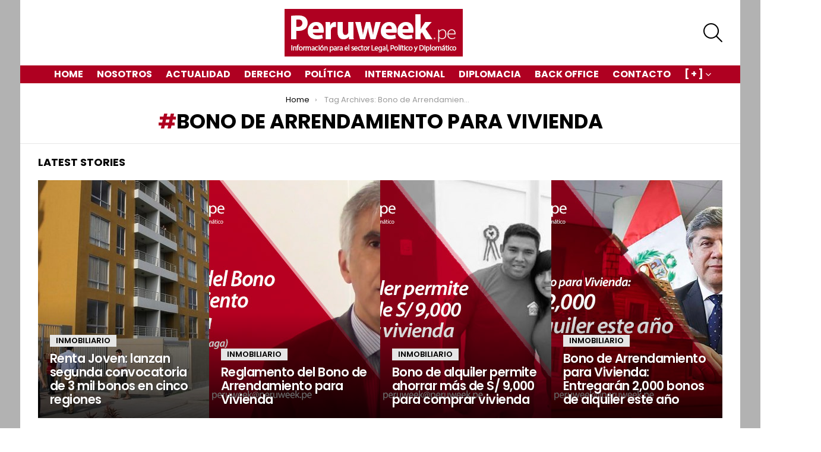

--- FILE ---
content_type: text/html; charset=UTF-8
request_url: https://www.peruweek.pe/tag/bono-de-arrendamiento-para-vivienda/
body_size: 134672
content:
<!DOCTYPE html>
<!--[if IE 8]>
<html class="no-js g1-off-outside lt-ie10 lt-ie9" id="ie8" lang="es"><![endif]-->
<!--[if IE 9]>
<html class="no-js g1-off-outside lt-ie10" id="ie9" lang="es"><![endif]-->
<!--[if !IE]><!-->
<html class="no-js g1-off-outside" lang="es"><!--<![endif]-->
<head>
	<meta charset="UTF-8"/>
	<link rel="profile" href="http://gmpg.org/xfn/11"/>
	<link rel="pingback" href="https://www.peruweek.pe/xmlrpc.php"/>

	<meta name='robots' content='max-image-preview:large' />

<meta name="viewport" content="initial-scale=1.0, minimum-scale=1.0, height=device-height, width=device-width" />

	<!-- This site is optimized with the Yoast SEO plugin v15.7 - https://yoast.com/wordpress/plugins/seo/ -->
	<title>Bono de Arrendamiento para Vivienda archivos | Peruweek.pe</title><style id="rocket-critical-css">article,aside,body,div,form,h1,h2,h3,header,html,img,label,li,nav,ol,p,section,span,strong,table,tbody,td,tr,ul{margin:0;padding:0;border-width:0;border-style:solid;outline:0;font-size:100%;vertical-align:baseline;background:0 0}article,aside,header,nav,section{display:block}body{line-height:1}ol,ul{list-style:none}:focus{outline:0}:root{--g1-rtxt-color:#333;--g1-itxt-color:#000;--g1-mtxt-color:#999;--g1-border-color:#e6e6e6;--g1-bg-color:#fff;--g1-bg-color-r:255;--g1-bg-color-g:255;--g1-bg-color-b:255;--g1-bg-tone-color:#f2f2f2;--g1-bg-alt-color:#ededed;--g1-cat-border-color:#e6e6e6;--g1-cat-bg-color:#e6e6e6;--g1-cat-txt-color:#000;--g1-reverse-border-color:#333;--g1-reverse-bg-color:#1a1a1a;--g1-reverse-itxt-color:#fff}body{background-color:#fff;color:#333;background-color:var(--g1-bg-color);color:var(--g1-rtxt-color)}ul{padding-left:2em;list-style-type:circle}ol{padding-left:2em;list-style-type:decimal}a{text-decoration:none;border-width:0;border-style:solid}strong{font-weight:700}img{max-width:100%;height:auto}table{border-collapse:collapse;border-spacing:0}td{font-weight:400;vertical-align:top}button::-moz-focus-inner,input::-moz-focus-inner{border:0;padding:0}input::-ms-clear{display:none}button,input{box-sizing:border-box;max-width:100%;margin:0;padding:7px;border-width:1px;border-style:solid;border-color:#e6e6e6;border-color:var(--g1-border-color);background-color:transparent;color:inherit;border-radius:4px}[type=search]{height:36px}[type=search]{-webkit-appearance:none}[type=search]::-webkit-search-cancel-button{-webkit-appearance:none;height:11px;width:11px;background-image:url("data:image/svg+xml,%3Csvg xmlns='http://www.w3.org/2000/svg' width='11' height='11' viewBox='0 0 11 11'%3E %3Cpath fill='%23808080' d='M5.5,0C2.5,0,0,2.5,0,5.5c0,3,2.5,5.5,5.5,5.5S11,8.5,11,5.5C11,2.5,8.5,0,5.5,0z M8,7.3 C8.2,7.5,8.2,7.8,8,8C7.8,8.2,7.5,8.2,7.3,8L5.5,6.2L3.7,8C3.5,8.2,3.2,8.2,3,8C2.8,7.8,2.8,7.5,3,7.3l1.8-1.8L3,3.7 C2.8,3.5,2.8,3.2,3,3s0.5-0.2,0.7,0l1.8,1.8L7.3,3C7.5,2.8,7.8,2.8,8,3c0.2,0.2,0.2,0.5,0,0.7L6.2,5.5L8,7.3z'/%3E %3C/svg%3E")}button{width:auto;padding:5px 23px;border-width:2px;border-radius:4px;-webkit-appearance:none;-moz-appearance:none;appearance:none}::-webkit-input-placeholder{color:inherit;opacity:.33}::-moz-placeholder{color:inherit;opacity:.33}:-ms-input-placeholder{color:inherit;opacity:.33}.g1-row{clear:both;box-sizing:border-box;position:relative;width:100%;margin:0 auto}.g1-row:after{display:table;clear:both;content:""}.g1-row-layout-page>.g1-row-background{background-color:#fff;background-color:var(--g1-bg-color)}.g1-row-inner{display:-ms-flexbox;display:-webkit-flex;display:flex;-ms-flex-wrap:wrap;-webkit-flex-wrap:wrap;flex-wrap:wrap;-ms-flex-align:stretch;-webkit-align-items:stretch;align-items:stretch;max-width:1182px;margin:0 auto;position:relative;z-index:1;font-size:0}.g1-row-background{overflow:hidden;margin:0 auto;position:absolute;z-index:-2;left:0;right:0;top:0;bottom:0}.g1-row-background-media{position:absolute;left:0;right:0;top:0;bottom:0}.g1-column{display:block;box-sizing:border-box;width:100%;padding:0 10px;margin:0 auto;position:relative;vertical-align:top;font-size:1rem}@media only screen and (min-width:801px){.g1-row-inner{-ms-flex-wrap:none;-webkit-flex-wrap:nowrap;flex-wrap:nowrap}.g1-column-1of3{width:33.33333%}}@media only screen and (min-width:1025px){.g1-column{padding-left:15px;padding-right:15px}}.g1-primary-max{width:100%}.g1-row-padding-m{padding-top:30px;padding-bottom:0}body,button,html,input{font:400 14px/20px serif;font-family:Roboto,sans-serif;-webkit-font-smoothing:antialiased;-moz-osx-font-smoothing:grayscale}label{font:700 13px/16px serif;font-family:Poppins,Roboto,Arial,sans-serif;letter-spacing:normal;text-transform:none}.g1-mega{font:700 27px/1.067 serif;font-family:Poppins,Roboto,sans-serif;letter-spacing:-.05em;color:#000;color:var(--g1-itxt-color);text-transform:none}.g1-alpha,h1{font:600 24px/1.067 serif;font-family:Poppins,Roboto,sans-serif;letter-spacing:-.05em;text-transform:none;color:#000;color:var(--g1-itxt-color)}h2{font:600 21px/1.125 serif;font-family:Poppins,Roboto,sans-serif;letter-spacing:-.025em;text-transform:none;color:#000;color:var(--g1-itxt-color)}.g1-gamma,h3{font:600 19px/1.125 serif;font-family:Poppins,Roboto,sans-serif;letter-spacing:-.025em;text-transform:none;color:#000;color:var(--g1-itxt-color)}.g1-delta{font:600 17px/1.2 serif;font-family:Poppins,Roboto,sans-serif;letter-spacing:-.025em;text-transform:none;color:#000;color:var(--g1-itxt-color)}@media only screen and (min-width:601px){.g1-delta{font-size:17px}.g1-gamma,h3{font-size:20px}h2{font-size:23px}.g1-alpha,h1{font-size:26px}.g1-mega{font-size:30px}}@media only screen and (min-width:1025px){.g1-delta{font-size:18px}.g1-gamma,h3{font-size:21px}h2{font-size:24px}.g1-alpha,h1{font-size:34px}.g1-mega{font-size:39px}}.g1-alpha-2nd,.g1-delta-2nd{font-family:Poppins,Roboto,sans-serif;font-weight:700;text-transform:uppercase;letter-spacing:normal}.g1-delta-3rd{font-weight:300;letter-spacing:-.025em;opacity:.5}h1,h2,h3,ol,p,table,ul{margin-bottom:20px}.g1-meta{font:400 13px/16px serif;font-family:Poppins,Roboto,sans-serif;text-transform:none;letter-spacing:normal;color:#999;color:var(--g1-mtxt-color)}.g1-meta a{color:#000;color:var(--g1-itxt-color)}button{box-sizing:border-box;display:inline-block;margin-right:.2px;position:relative;z-index:0;text-decoration:none;text-align:center;vertical-align:middle;zoom:1;font:700 14px/22px serif;font-family:Poppins,Roboto,Arial,sans-serif;text-transform:uppercase;letter-spacing:0;border-radius:4px}.search-form{margin-bottom:1.5rem;position:relative}.search-form label{display:block}.search-form .screen-reader-text{position:absolute;clip:rect(1px,1px,1px,1px)}.search-form .search-field{width:100%;padding-right:40px}.search-form .search-submit{width:40px;padding-left:0;padding-right:0;position:absolute;right:0;left:auto;top:0;font-size:0;border-color:transparent;background-color:transparent;color:inherit;box-shadow:none;border-top-left-radius:0;border-bottom-left-radius:0;opacity:.666}.search-form .search-submit:before{font:16px/22px bimber;content:"\e016"}.search-form-wrapper{position:relative}.search-form-wrapper .g1-searches{padding:0 15px;position:absolute;top:100%;left:0;right:0;background-color:#fff;background-color:var(--g1-bg-color);box-shadow:0 15px 45px 15px rgba(0,0,0,.07)}.search-form-wrapper .g1-searches:empty{box-shadow:none}table{border-color:#e6e6e6;border-color:var(--g1-border-color)}td{padding:10px 5px;border-width:0 0 1px;vertical-align:top;border-style:solid;border-color:#e6e6e6;border-color:var(--g1-border-color)}.g1-breadcrumbs{margin-bottom:10px}.g1-breadcrumbs ol{margin:0;padding:0;list-style:none}.g1-breadcrumbs-label{margin:0;position:absolute!important;clip:rect(1px,1px,1px,1px)}.g1-breadcrumbs-item{display:inline-block;margin-right:.333em;vertical-align:top}.g1-breadcrumbs-item+.g1-breadcrumbs-item:before{display:inline-block;margin-right:inherit;content:"\203a"}.g1-breadcrumbs-with-ellipsis .g1-breadcrumbs-item{max-width:10em;overflow:hidden;text-overflow:ellipsis;white-space:nowrap}@media only screen and (min-width:801px){.g1-breadcrumbs-item{margin-right:.666em}.g1-breadcrumbs-with-ellipsis .g1-breadcrumbs-item{max-width:20em}}.g1-drop{display:inline-block;margin-bottom:1.5rem}.g1-drop-toggle{display:none;position:relative;z-index:2}.g1-drop-toggle-icon{display:inline-block;width:32px;margin-right:6px;font:32px/50px bimber;text-align:center;vertical-align:middle}.g1-drop-toggle-icon:before{display:block;content:"\e01f"}.g1-drop-toggle-text{display:inline-block;font-size:10px;font-family:Poppins,Roboto,sans-serif;font-weight:700;text-transform:uppercase;letter-spacing:.1em;vertical-align:middle}.g1-drop-toggle-arrow{display:none;position:absolute;z-index:2;left:50%;right:auto;bottom:0;width:0;height:0;margin-left:-6px;border-width:6px;border-style:solid;border-color:transparent transparent #fff;border-color:transparent transparent var(--g1-bg-color);content:""}.g1-drop-icon .g1-drop-toggle-icon{margin-right:0}.g1-drop-icon .g1-drop-toggle-text{overflow:hidden;width:1px;height:1px;position:absolute;clip:rect(1px,1px,1px,1px)}.g1-drop-content{display:block;box-sizing:border-box;border-radius:0}.g1-dropable .g1-drop{margin-left:10px;vertical-align:top}.g1-dropable .g1-drop-toggle{display:inline-block}.g1-dropable .g1-drop-content{display:none;position:absolute;z-index:8;left:0;right:0;background-color:#fff;background-color:var(--g1-bg-color);box-shadow:0 15px 45px 15px rgba(0,0,0,.07)}@media only screen and (min-width:1025px){.g1-dropable .g1-drop{position:relative}.g1-dropable .g1-drop-content{width:320px;left:0;right:auto;top:100%}.g1-dropable .g1-drop-before .g1-drop-content{right:0;left:auto}}.g1-drop-the-search .g1-drop-toggle-icon:before{content:"\e016"}.g1-dropable .g1-drop-the-search .search-form-wrapper{width:auto}.g1-dropable .g1-drop-the-search .search-form{margin:20px 30px}.g1-dropable .g1-drop-the-search .g1-searches{padding:0;position:static;box-shadow:none;background-color:none}.g1-dropable .g1-drop-with-anim>.g1-drop-content,.g1-dropable .g1-drop-with-anim>.g1-drop-toggle>.g1-drop-toggle-arrow{display:block;visibility:hidden;opacity:0;-webkit-transform:translate(0,20px);-moz-transform:translate(0,20px);-ms-transform:translate(0,20px);-o-transform:translate(0,20px);transform:translate(0,20px);-webkit-backface-visibility:hidden;-moz-backface-visibility:hidden}.entry-featured-media{margin-bottom:1.5rem}.entry-featured-media .g1-frame{background-color:#e6e6e6;background-color:var(--g1-border-color)}.entry-featured-media img{width:100%}.entry-category{display:inline-block;position:relative;padding:1px 9px 1px 9px;border-width:1px;font-size:13px;line-height:16px;font-family:Poppins,Roboto,Arial,sans-serif;font-weight:600;letter-spacing:normal;text-transform:uppercase;vertical-align:middle;border-style:solid;text-shadow:none;border-color:#e6e6e6;background-color:#e6e6e6;color:#000;border-color:var(--g1-cat-border-color);background-color:var(--g1-cat-bg-color);color:var(--g1-cat-txt-color)}.entry-categories{display:inline-block;margin:0 0 16px}.entry-categories-label{display:none}.entry-before-title .entry-categories{vertical-align:middle}.entry-title>a{color:inherit}.entry-tpl-tile{position:absolute;left:0;right:0;top:0;bottom:0;overflow:hidden;margin-bottom:30px;background-color:#000}.entry-tpl-tile .entry-featured-media{width:100%;margin:0;position:absolute;z-index:3;left:0;right:0;top:0;bottom:0;background-position:center center;background-repeat:no-repeat;background-size:cover;background-color:#333}.entry-tpl-tile .entry-featured-media>.g1-frame{background-color:transparent}.entry-tpl-tile .entry-featured-media>.g1-frame,.entry-tpl-tile .entry-featured-media>.g1-frame>.g1-frame-inner{position:absolute;left:0;right:0;top:0;bottom:0}.entry-tpl-tile .entry-featured-media>.g1-frame>.g1-frame-inner{height:auto}.entry-tpl-tile .entry-featured-media img{display:block;width:100%;height:100%;position:absolute;left:0;right:0;top:0;object-fit:cover}.entry-tpl-tile .entry-before-title{font-size:0}.entry-tpl-tile .entry-categories{margin-bottom:8px}.entry-tpl-tile .entry-title{color:#fff;text-shadow:1px 1px 0 rgba(0,0,0,.333)}.entry-tpl-tile .entry-title>a{position:relative}.entry-tpl-tile .entry-categories{display:inline-block}.entry-tpl-tile .entry-body{box-sizing:border-box;width:100%;padding:15px 10px 0;position:absolute;z-index:4;left:0;right:auto;bottom:0;background-image:-owg-linear-gradient(to bottom,transparent,rgba(0,0,0,.75) 100%);background-image:-webkit-linear-gradient(to bottom,transparent,rgba(0,0,0,.75) 100%);background-image:-moz-linear-gradient(to bottom,transparent,rgba(0,0,0,.75) 100%);background-image:-o-linear-gradient(to bottom,transparent,rgba(0,0,0,.75) 100%);background-image:linear-gradient(to bottom,transparent,rgba(0,0,0,.75) 100%);background-position:center bottom;background-repeat:no-repeat}.entry-tpl-tile .entry-body:after{display:block;height:0;margin-top:15px;content:""}.entry-tpl-tile .entry-title{margin-bottom:15px}@media only screen and (min-width:1025px){.entry-tpl-tile .entry-body{padding:60px 20px 0}.entry-tpl-tile .entry-body:after{display:block;height:0;margin-top:20px;content:""}}.archive-featured{width:100%;margin-left:auto;margin-right:auto;position:relative;z-index:3}.archive-featured .archive-featured-title{margin-top:20px}.g1-mosaic{position:relative}.g1-mosaic:after{display:table;clear:both;content:""}.g1-mosaic .entry-tpl-tile{margin-bottom:0}.g1-mosaic-item{position:relative}.g1-mosaic-4-4-4-4 .g1-mosaic-item{width:100%;height:0;padding-top:75%}@media only screen and (min-width:601px){.g1-mosaic-4-4-4-4 .g1-mosaic-item{float:left;width:50%;padding-top:37.5%}}@media only screen and (min-width:801px){.g1-mosaic-4-4-4-4 .g1-mosaic-item{float:left;width:25%;height:400px;padding-top:0}}.page-header{padding-top:20px;position:relative;z-index:5}.page-header>.g1-row-background{border-width:0 0 1px 0;border-style:solid;border-color:#e6e6e6;border-color:var(--g1-border-color)}.page-title{margin-bottom:20px;padding-bottom:0;border-width:0}.page-header-02{text-align:center}body.tag .archive-title:before{content:"#"}.g1-frame{display:block}.g1-frame-inner{display:block;overflow:hidden;width:100%;position:relative}.g1-frame-inner img{display:block}.g1-frame-icon{display:none;box-sizing:border-box;width:60px;height:60px;margin-top:-30px;margin-left:-30px;position:absolute;z-index:1;left:50%;right:auto;top:50%;font-size:18px;line-height:60px;font-weight:500;text-align:center;letter-spacing:-.05em;border-radius:50%;color:#fff;text-shadow:1px 1px 0 rgba(0,0,0,.2)}.g1-frame-icon:before{display:block;position:absolute;z-index:-1;left:0;right:0;top:0;bottom:0;font-size:60px;font-family:bimber;font-style:normal;text-shadow:0 0 40px rgba(0,0,0,.666);opacity:.8}.entry-tpl-tile .g1-frame-icon{width:40px;height:40px;margin-top:-20px;margin-left:-20px;font-size:14px;line-height:40px}.entry-tpl-tile .g1-frame-icon:before{font-size:40px;text-shadow:0 0 20px rgba(0,0,0,.333)}.entry-tpl-tile .g1-frame-icon{left:auto;right:15px;top:15px;margin:0}.g1-hamburger{display:block;float:left;padding:4px 0;margin-right:20px;z-index:1;color:inherit}.g1-hamburger-icon{display:block;font:32px/1 bimber;text-align:center}.g1-hamburger-icon:before{display:inline;content:"\e018"}.g1-hamburger-label{display:block;font-size:13px;line-height:15px}.g1-hamburger-label-hidden{overflow:hidden;width:1px;height:1px;position:absolute;clip:rect(1px,1px,1px,1px)}.menu-item{position:relative}.menu-item>a{display:block;position:relative;line-height:1.25;color:inherit}.menu-item>a:before{display:none}.menu-item-has-children>a{padding-right:20px;position:relative}.menu-item-has-children>a:after{display:inline-block;margin-top:-.5em;vertical-align:middle;position:absolute;right:0;left:auto;top:50%;font:16px/1 bimber;text-transform:none;letter-spacing:normal;content:"\e000"}.sub-menu{margin:0;padding:15px 0;list-style:none}.sub-menu>.menu-item>a{display:block;padding:4px 20px;padding-right:26px;border-width:0;font-size:13px;font-family:Poppins,Roboto,sans-serif;font-weight:500;text-transform:uppercase;letter-spacing:normal;box-shadow:none}.g1-canvas .sub-menu{display:none}.g1-dropable .menu-item-g1-standard .sub-menu{display:none;box-sizing:border-box;position:absolute;z-index:10;left:0;right:auto;width:240px;padding:20px 0;box-shadow:0 15px 45px 15px rgba(0,0,0,.07)}.g1-dropable .menu-item-g1-standard .sub-menu{display:block;visibility:hidden;opacity:0;-webkit-transform:translate(0,30px);-moz-transform:translate(0,30px);-ms-transform:translate(0,30px);-o-transform:translate(0,30px);transform:translate(0,30px);-webkit-backface-visibility:hidden;-moz-backface-visibility:hidden}html{height:100%}.g1-body-inner{position:relative;z-index:1}.g1-canvas-overlay{display:block;visibility:hidden;width:100%;position:absolute;z-index:998;top:0;bottom:0;-webkit-backface-visibility:hidden;backface-visibility:hidden;background-color:#000;opacity:0}.g1-canvas{width:0;position:fixed;z-index:3;top:0;bottom:0;left:0;right:auto;overscroll-behavior:contain;background-color:#fff}.g1-canvas-inner{width:320px;position:absolute;z-index:1;left:auto;right:0;top:0;bottom:0}.g1-canvas-content{padding:48px 30px 30px;position:absolute;z-index:3;left:0;right:0;top:0;bottom:0;overflow-y:auto;-ms-overflow-style:none;-ms-overflow-style:-ms-autohiding-scrollbar}.g1-canvas-background{overflow:hidden;margin:0 auto;position:absolute;z-index:1;left:0;right:0;top:0;bottom:0}.g1-canvas-toggle{box-sizing:border-box;display:block;width:44px;height:28px;margin-left:-22px;position:absolute;z-index:4;left:50%;right:auto;top:10px;font-size:0;line-height:0;text-align:center;border-radius:4px;color:#000;-webkit-backface-visibility:hidden;-moz-backface-visibility:hidden;backface-visibility:hidden}.g1-canvas-toggle:before{display:inline-block;position:absolute;left:0;right:auto;top:50%;width:100%;margin-top:-.5em;font:24px/26px bimber;content:"\e01b"}.g1-primary-nav{margin-bottom:1.5rem}.g1-primary-nav-menu{margin:0;padding:0;list-style:none}.g1-primary-nav-menu>.menu-item{display:block;font-size:1rem;text-align:left}.g1-primary-nav-menu>.menu-item>a{display:block;padding:4px 0;font-size:16px;line-height:1;font-family:Poppins,Roboto,sans-serif;font-weight:700;text-transform:uppercase;letter-spacing:normal}.g1-quick-nav{clear:both}#page .g1-quick-nav-menu{display:-ms-flexbox;display:-webkit-flex;display:flex;-ms-flex-wrap:wrap;-webkit-flex-wrap:wrap;flex-wrap:wrap;margin:0;padding:0;list-style:none;text-align:center}@media only screen and (min-width:1025px){#page .g1-quick-nav{display:block;clear:none;float:right;padding-top:0;padding-bottom:0}#page .g1-quick-nav .g1-quick-nav-menu{display:block}}.g1-hb-row .g1-quick-nav-top{margin-top:0!important;margin-bottom:0!important}@media only screen and (min-width:1025px){#page{display:-ms-flexbox;display:-webkit-flex;display:flex;-webkit-flex-direction:column;-ms-flex-direction:column;flex-direction:column;-ms-flex-wrap:none;-webkit-flex-wrap:nowrap;flex-wrap:nowrap;min-height:100vh}#page>#primary.g1-primary-max{-webkit-flex:1 1 auto;-ms-flex:1 1 auto;flex:1 1 auto}}.g1-sticky-top-wrapper{clear:both;position:static;position:-webkit-sticky;position:sticky;left:0;right:0;top:0}.site-description,.site-title{margin-bottom:0;color:inherit}.site-title>a{color:inherit}.g1-logo-wrapper{display:block;position:relative}.g1-logo-wrapper .g1-logo{display:block}picture.g1-logo{line-height:0}.g1-id{margin:15px auto;z-index:1}.g1-hb-row{position:relative;z-index:50;box-sizing:border-box;width:100%}.g1-hb-row>.g1-row-inner{position:static}.g1-hb-row>.g1-row-inner>.g1-column{position:static}.g1-hb-row>.g1-row-inner:after{display:table;clear:both;content:""}.g1-hb-row .g1-hamburger{margin-right:10px}.g1-hb-row .g1-drop{margin-bottom:0}.g1-hb-row .g1-quick-nav{float:none}.g1-hb-row .g1-primary-nav{margin-bottom:0}.g1-hb-row .g1-primary-nav-menu>.menu-item{display:inline-block;vertical-align:top}.g1-hb-row .g1-primary-nav-menu>.menu-item>a{padding:7px 10px;line-height:16px}.g1-hb-row .g1-primary-nav-menu>.menu-item-has-children>a{padding-right:16px}.g1-hb-row-3{z-index:55}.g1-hb-row-2{z-index:60}.g1-hb-row-1{z-index:65}.g1-hb-row .g1-column{width:100%;display:-ms-flexbox;display:-webkit-flex;display:flex;-ms-flex-wrap:none;-webkit-flex-wrap:nowrap;flex-wrap:nowrap;-ms-flex-pack:justify;-webkit-justify-content:space-between;justify-content:space-between;-ms-flex-align:center;-webkit-align-items:center;align-items:center}.g1-bin{display:-ms-flexbox;display:-webkit-flex;display:flex;-ms-flex-align:center;-webkit-align-items:center;align-items:center}.g1-bin-align-left{-ms-flex-pack:start;-webkit-justify-content:flex-start;justify-content:flex-start}.g1-bin-align-center{-ms-flex-pack:center;-webkit-justify-content:center;justify-content:center}.g1-bin-align-right{-ms-flex-pack:end;-webkit-justify-content:flex-end;justify-content:flex-end}.g1-bin-align-center .g1-logo{margin-left:auto;margin-right:auto}.g1-bin-align-center .site-description{text-align:center}.g1-bin-grow-on{-webkit-flex:1 1 0;-ms-flex:1 1 0;flex:1 1 0}.g1-bin-grow-off{-webkit-flex:0 0 auto;-ms-flex:0 0 auto;flex:0 0 auto}.g1-bin-1 .g1-quick-nav{margin-right:20px;margin-left:0}.g1-bin-1 .g1-hamburger{margin-right:10px;margin-left:0}.g1-bin-2 .g1-id,.g1-bin-2 .g1-primary-nav{margin-right:10px;margin-left:10px}.g1-bin-3 .g1-hb-search-form{margin-right:0;margin-left:20px}.g1-bin-3 .g1-drop{margin-right:0;margin-left:10px}.g1-hb-row-normal{display:none}@media only screen and (min-width:1025px){.g1-hb-row-mobile{display:none}.g1-hb-row-normal{display:block}}.g1-hb-row-mobile .g1-id{text-align:center}.g1-hb-row .g1-hb-search-form{margin-top:6px;margin-bottom:6px}.g1-hb-row .g1-dropable .g1-bin-3 .g1-drop-content{left:auto;right:0}.g1-hb-row .search-form-wrapper{max-width:100%;width:300px}.g1-hb-row .search-form{margin-bottom:0}#primary{font-size:1rem;text-align:left}.g1-prefooter{padding-top:3rem;z-index:0}.g1-prefooter .widget{margin-bottom:3rem}.g1-back-to-top{display:block;visibility:hidden;width:28px;height:28px;border-width:1px;overflow:hidden;position:fixed;right:10px;left:auto;bottom:10px;z-index:999;text-indent:100%;white-space:nowrap;border-style:solid;border-color:transparent;background-color:#000;color:#fff;opacity:.5;border-radius:4px}.g1-back-to-top:before{display:block;position:absolute;top:50%;left:0;right:auto;width:100%;margin-top:-.5em;text-indent:0;text-align:center;font:16px/1 bimber;content:"\e00f"}@media only screen and (min-width:801px){.g1-back-to-top{width:34px;height:34px}}.g1-socials-items-tpl-grid{font-size:0}body .g1-socials-item-tooltip{visibility:visible;overflow:hidden;width:1px;height:1px;position:absolute;clip:rect(1px,1px,1px,1px);-webkit-transform:none;-moz-transform:none;-ms-transform:none;-o-transform:none;transform:none}.g1-socials-item-link{color:inherit}.g1-menu-v{text-align:left}.g1-menu-v>.menu-item{display:block}.g1-menu-v>.menu-item>a{display:block;padding:4px 0;position:relative}.g1-menu-v>.menu-item>a:after{position:absolute;right:0;left:auto}.g1-menu-v .sub-menu>.menu-item>a{padding-left:10px}.screen-reader-text{clip:rect(1px,1px,1px,1px);position:absolute;width:1px;height:1px;overflow:hidden}:root{--g1-layout-bg-color:#b2b2b2}body.g1-layout-boxed .g1-body-inner{background-color:#b2b2b2;background-color:var(--g1-layout-bg-color)}.g1-layout-boxed .g1-row-layout-page{max-width:1212px}a,.archive-title:before{color:#af0021}button{border-color:#af0021;background-color:#af0021;color:#ffffff}@media only screen and (min-width:801px){.g1-hb-row-normal .g1-id{margin-top:15px;margin-bottom:15px}.g1-hb-row-normal .g1-quick-nav{margin-top:2px;margin-bottom:2px}}.g1-hb-row-mobile .g1-id{margin-top:10px;margin-bottom:10px}.g1-hb-row-normal .g1-primary-nav{margin-top:0px;margin-bottom:0px}:root{--g1-hba-itxt-color:#666666;--g1-hba-atxt-color:#af0021;--g1-hba-bg-color:#ffffff;--g1-hba-gradient-color:#ffffff;--g1-hba-border-color:#ff0000;--g1-hba-2-itxt-color:#ffffff;--g1-hba-2-bg-color:#000000;--g1-hba-2-border-color:#000000}.g1-hb-row-a .g1-row-background{background-color:#ffffff;background-color:var(--g1-hba-bg-color);background-image:linear-gradient(to right,#ffffff,#ffffff);background-image:linear-gradient(to right,var(--g1-hba-bg-color),var(--g1-hba-gradient-color))}:root{--g1-hbb-itxt-color:#000000;--g1-hbb-atxt-color:#af0021;--g1-hbb-bg-color:#ffffff;--g1-hbb-gradient-color:#ffffff;--g1-hbb-border-color:#ff0000;--g1-hbb-2-itxt-color:#ffffff;--g1-hbb-2-bg-color:#000000;--g1-hbb-2-border-color:#000000}.g1-hb-row-b .site-description,.g1-hb-row-b .g1-hb-search-form .search-field,.g1-hb-row-b .g1-hb-search-form .search-submit,.g1-hb-row-b .g1-hamburger,.g1-hb-row-b .g1-drop-toggle{color:#000000;color:var(--g1-hbb-itxt-color)}.g1-hb-row-b .g1-row-background{background-color:#ffffff;background-color:var(--g1-hbb-bg-color);background-image:linear-gradient(to right,#ffffff,#ffffff);background-image:linear-gradient(to right,var(--g1-hbb-bg-color),var(--g1-hbb-gradient-color))}.g1-hb-row-b .site-title{color:#af0021;color:var(--g1-hbb-atxt-color)}:root{--g1-hbc-itxt-color:#ffffff;--g1-hbc-atxt-color:#000000;--g1-hbc-bg-color:#af0021;--g1-hbc-gradient-color:#af0021;--g1-hbc-border-color:#ff0000;--g1-hbc-2-itxt-color:#ffffff;--g1-hbc-2-bg-color:#000000;--g1-hbc-2-border-color:#000000}.g1-hb-row-c .menu-item>a{color:#ffffff;color:var(--g1-hbc-itxt-color)}.g1-hb-row-c .g1-row-background{background-color:#af0021;background-color:var(--g1-hbc-bg-color);background-image:linear-gradient(to right,#af0021,#af0021);background-image:linear-gradient(to right,var(--g1-hbc-bg-color),var(--g1-hbc-gradient-color))}:root{--g1-canvas-itxt-color:#666666;--g1-canvas-atxt-color:#af0021;--g1-canvas-bg-color:#ffffff;--g1-canvas-2-itxt-color:#ffffff;--g1-canvas-2-bg-color:#ff6636;--g1-canvas-bg-image:url();--g1-canvas-bg-size:auto;--g1-canvas-bg-repeat:no-repeat;--g1-canvas-bg-position:top left;--g1-canvas-bg-opacity:1}.g1-canvas-content,.g1-canvas-toggle,.g1-canvas-content .menu-item>a,.g1-canvas-content .g1-socials-item-link{color:#666666;color:var(--g1-canvas-itxt-color)}.g1-canvas-global{background-color:#ffffff;background-color:var(--g1-canvas-bg-color)}.g1-canvas-background{background-image:url();background-image:var(--g1-canvas-bg-image);background-size:auto;background-size:var(--g1-canvas-bg-size);background-repeat:no-repeat;background-repeat:var(--g1-canvas-bg-repeat);background-position:top left;background-position:var(--g1-canvas-bg-position);opacity:1;opacity:var(--g1-canvas-bg-opacity)}:root{--g1-submenu-rtxt-color:#666666;--g1-submenu-atxt-color:#ff0036;--g1-submenu-bg-color:#ffffff}.g1-hb-row .sub-menu{border-color:#ffffff;border-color:var(--g1-submenu-bg-color);background-color:#ffffff;background-color:var(--g1-submenu-bg-color)}.g1-hb-row .sub-menu .menu-item>a{color:#666666;color:var(--g1-submenu-rtxt-color)}:root{--g1-footer-itxt-color:#000000;--g1-footer-rtxt-color:#666666;--g1-footer-mtxt-color:#999999;--g1-footer-atxt-color:#ff0036;--g1-footer-bg-color:#f2f2f2}.g1-prefooter>.g1-row-background{background-color:#f2f2f2;background-color:var(--g1-footer-bg-color)}.g1-prefooter{color:#666666;color:var(--g1-footer-rtxt-color)}.g1-dark{color:rgba(255,255,255,0.8)}.g1-dark h3,.g1-dark .g1-gamma{color:#fff}@font-face{font-family:g1-socials;src:url(https://www.peruweek.pe/wp-content/plugins/g1-socials/css/iconfont/fonts/g1-socials.eot);src:url(https://www.peruweek.pe/wp-content/plugins/g1-socials/css/iconfont/fonts/g1-socials.eot?#iefix) format("embedded-opentype"),url(https://www.peruweek.pe/wp-content/plugins/g1-socials/css/iconfont/fonts/g1-socials.woff) format("woff"),url(https://www.peruweek.pe/wp-content/plugins/g1-socials/css/iconfont/fonts/g1-socials.ttf) format("truetype"),url(https://www.peruweek.pe/wp-content/plugins/g1-socials/css/iconfont/fonts/g1-socials.svg#g1-socials) format("svg");font-weight:400;font-style:normal;font-display:swap}.g1-socials-item-link{display:block;position:relative;margin:side-values(0);padding:side-values(0);border:0!important;text-decoration:none}.g1-socials-item-icon{display:inline-block;width:32px;height:32px;font:16px/32px g1-socials;text-align:center;-webkit-font-smoothing:antialiased;-moz-osx-font-smoothing:grayscale;transform:translate(0,0);color:#fff}.g1-socials-item-icon-48{width:48px;height:48px;font-size:28px;line-height:48px}.g1-socials-item-icon-facebook:before{content:"\e007"}.g1-socials-item-icon-twitter:before{content:"\e021"}.g1-socials-item-icon-facebook{background-color:#3b5998}.g1-socials-item-icon-twitter{background-color:#39a9e0}.g1-socials-item-icon-text{background-color:transparent;color:inherit}.g1-socials-item-tooltip{display:block;visibility:hidden;position:absolute;bottom:100%;left:50%;width:260px;margin-bottom:10px;font:12px/1.2 sans-serif;text-align:center;-webkit-transform:translate(0,-20px);-moz-transform:translate(0,-20px);-ms-transform:translate(0,-20px);-o-transform:translate(0,-20px);transform:translate(0,-20px)}.g1-socials-item-tooltip-inner{display:inline-block;position:relative;left:-50%;padding:6px 8px;white-space:nowrap;border-color:#000;border-color:rgba(0,0,0,.666);background-color:#000;background-color:rgba(0,0,0,.666);color:#fff}.g1-socials-item-tooltip-inner:after{display:block;position:absolute;top:100%;left:50%;width:0;height:0;margin-left:-6px;border-width:6px;content:"";border-style:solid;border-color:transparent;border-top-color:inherit}.g1-socials-items{max-width:100%;margin:side-values(0 0 1.5rem);padding:side-values(0);list-style:none}.g1-socials-items-tpl-grid{font-size:0}.g1-socials-items-tpl-grid .g1-socials-item{display:inline-block;font-size:1rem}</style><link rel="preload" href="https://www.peruweek.pe/wp-content/cache/min/1/072ab3cc2d73e7e085ce7b6d3828cffc.css" data-rocket-async="style" as="style" onload="this.onload=null;this.rel='stylesheet'" media="all" data-minify="1" />
	<meta name="robots" content="index, follow, max-snippet:-1, max-image-preview:large, max-video-preview:-1" />
	<link rel="canonical" href="https://www.peruweek.pe/tag/bono-de-arrendamiento-para-vivienda/" />
	<meta property="og:locale" content="es_ES" />
	<meta property="og:type" content="article" />
	<meta property="og:title" content="Bono de Arrendamiento para Vivienda archivos | Peruweek.pe" />
	<meta property="og:url" content="https://www.peruweek.pe/tag/bono-de-arrendamiento-para-vivienda/" />
	<meta property="og:site_name" content="Peruweek.pe" />
	<meta property="og:image" content="https://www.peruweek.pe/wp-content/uploads/2019/10/peruweek_logo.jpg" />
	<meta property="og:image:width" content="960" />
	<meta property="og:image:height" content="960" />
	<meta name="twitter:card" content="summary_large_image" />
	<meta name="twitter:site" content="@peruweek" />
	<script type="application/ld+json" class="yoast-schema-graph">{"@context":"https://schema.org","@graph":[{"@type":"Organization","@id":"https://www.peruweek.pe/#organization","name":"Peruweek.pe","url":"https://www.peruweek.pe/","sameAs":["https://www.facebook.com/Peruweek/","http://www.linkedin.com/in/peruweek","https://twitter.com/peruweek"],"logo":{"@type":"ImageObject","@id":"https://www.peruweek.pe/#logo","inLanguage":"es","url":"https://www.peruweek.pe/wp-content/uploads/2018/08/Peruweek.png","width":300,"height":80,"caption":"Peruweek.pe"},"image":{"@id":"https://www.peruweek.pe/#logo"}},{"@type":"WebSite","@id":"https://www.peruweek.pe/#website","url":"https://www.peruweek.pe/","name":"Peruweek.pe","description":"","publisher":{"@id":"https://www.peruweek.pe/#organization"},"potentialAction":[{"@type":"SearchAction","target":"https://www.peruweek.pe/?s={search_term_string}","query-input":"required name=search_term_string"}],"inLanguage":"es"},{"@type":"CollectionPage","@id":"https://www.peruweek.pe/tag/bono-de-arrendamiento-para-vivienda/#webpage","url":"https://www.peruweek.pe/tag/bono-de-arrendamiento-para-vivienda/","name":"Bono de Arrendamiento para Vivienda archivos | Peruweek.pe","isPartOf":{"@id":"https://www.peruweek.pe/#website"},"inLanguage":"es","potentialAction":[{"@type":"ReadAction","target":["https://www.peruweek.pe/tag/bono-de-arrendamiento-para-vivienda/"]}]}]}</script>
	<!-- / Yoast SEO plugin. -->


<link rel="amphtml" href="https://www.peruweek.pe/tag/bono-de-arrendamiento-para-vivienda/amp/" /><meta name="generator" content="AMP for WP 1.1.6.1"/><link rel='dns-prefetch' href='//fonts.googleapis.com' />
<link rel='preconnect' href='https://fonts.gstatic.com' />
<link rel="alternate" type="application/rss+xml" title="Peruweek.pe &raquo; Feed" href="https://www.peruweek.pe/feed/" />
<link rel="alternate" type="application/rss+xml" title="Peruweek.pe &raquo; Feed de los comentarios" href="https://www.peruweek.pe/comments/feed/" />
<link rel="alternate" type="application/rss+xml" title="Peruweek.pe &raquo; Etiqueta Bono de Arrendamiento para Vivienda del feed" href="https://www.peruweek.pe/tag/bono-de-arrendamiento-para-vivienda/feed/" />
<style type="text/css">
img.wp-smiley,
img.emoji {
	display: inline !important;
	border: none !important;
	box-shadow: none !important;
	height: 1em !important;
	width: 1em !important;
	margin: 0 .07em !important;
	vertical-align: -0.1em !important;
	background: none !important;
	padding: 0 !important;
}
</style>
	


<link rel='preload'   href='//fonts.googleapis.com/css?family=Roboto%3A400%2C300%2C500%2C600%2C700%2C900%7CPoppins%3A400%2C300%2C500%2C600%2C700&#038;subset=latin%2Clatin-ext&#038;display=swap&#038;ver=9.0.1' data-rocket-async="style" as="style" onload="this.onload=null;this.rel='stylesheet'" type='text/css' media='all' />



<style id='rocket-lazyload-inline-css' type='text/css'>
.rll-youtube-player{position:relative;padding-bottom:56.23%;height:0;overflow:hidden;max-width:100%;}.rll-youtube-player iframe{position:absolute;top:0;left:0;width:100%;height:100%;z-index:100;background:0 0}.rll-youtube-player img{bottom:0;display:block;left:0;margin:auto;max-width:100%;width:100%;position:absolute;right:0;top:0;border:none;height:auto;cursor:pointer;-webkit-transition:.4s all;-moz-transition:.4s all;transition:.4s all}.rll-youtube-player img:hover{-webkit-filter:brightness(75%)}.rll-youtube-player .play{height:72px;width:72px;left:50%;top:50%;margin-left:-36px;margin-top:-36px;position:absolute;background:url(https://www.peruweek.pe/wp-content/plugins/wp-rocket/assets/img/youtube.png) no-repeat;cursor:pointer}.wp-has-aspect-ratio .rll-youtube-player{position:absolute;padding-bottom:0;width:100%;height:100%;top:0;bottom:0;left:0;right:0}
</style>
<script type='text/javascript' src='https://www.peruweek.pe/wp-includes/js/jquery/jquery.min.js?ver=3.6.0' id='jquery-core-js'></script>
<script type='text/javascript' src='https://www.peruweek.pe/wp-includes/js/jquery/jquery-migrate.min.js?ver=3.3.2' id='jquery-migrate-js'></script>
<script type='text/javascript' src='https://www.peruweek.pe/wp-content/themes/bimber/bimber/js/modernizr/modernizr-custom.min.js?ver=3.3.0' id='modernizr-js'></script>
<link rel="https://api.w.org/" href="https://www.peruweek.pe/wp-json/" /><link rel="alternate" type="application/json" href="https://www.peruweek.pe/wp-json/wp/v2/tags/1256" /><link rel="EditURI" type="application/rsd+xml" title="RSD" href="https://www.peruweek.pe/xmlrpc.php?rsd" />
<link rel="wlwmanifest" type="application/wlwmanifest+xml" href="https://www.peruweek.pe/wp-includes/wlwmanifest.xml" /> 
<link rel="preload" href="https://www.peruweek.pe/wp-content/plugins/g1-socials/css/iconfont/fonts/g1-socials.woff" as="font" type="font/woff" crossorigin="anonymous">
		<!-- GA Google Analytics @ https://m0n.co/ga -->
		<script>
			(function(i,s,o,g,r,a,m){i['GoogleAnalyticsObject']=r;i[r]=i[r]||function(){
			(i[r].q=i[r].q||[]).push(arguments)},i[r].l=1*new Date();a=s.createElement(o),
			m=s.getElementsByTagName(o)[0];a.async=1;a.src=g;m.parentNode.insertBefore(a,m)
			})(window,document,'script','https://www.google-analytics.com/analytics.js','ga');
			ga('create', 'UA-47696369-3', 'auto');
			ga('send', 'pageview');
		</script>

		<style>
	@font-face {
		font-family: "bimber";
							src:url("https://www.peruweek.pe/wp-content/themes/bimber/bimber/css/9.0.1/bimber/fonts/bimber.eot");
			src:url("https://www.peruweek.pe/wp-content/themes/bimber/bimber/css/9.0.1/bimber/fonts/bimber.eot?#iefix") format("embedded-opentype"),
			url("https://www.peruweek.pe/wp-content/themes/bimber/bimber/css/9.0.1/bimber/fonts/bimber.woff") format("woff"),
			url("https://www.peruweek.pe/wp-content/themes/bimber/bimber/css/9.0.1/bimber/fonts/bimber.ttf") format("truetype"),
			url("https://www.peruweek.pe/wp-content/themes/bimber/bimber/css/9.0.1/bimber/fonts/bimber.svg#bimber") format("svg");
				font-weight: normal;
		font-style: normal;
		font-display: block;
	}
	</style>
	<!-- Global site tag (gtag.js) - Google Analytics -->
<script async src="https://www.googletagmanager.com/gtag/js?id=UA-47696369-3"></script>
<script>
  window.dataLayer = window.dataLayer || [];
  function gtag(){dataLayer.push(arguments);}
  gtag('js', new Date());

  gtag('config', 'UA-47696369-3');
</script>    <script>
		if(screen.width<769){
        	window.location = "https://www.peruweek.pe/tag/bono-de-arrendamiento-para-vivienda/amp/";
        }
    	</script>
	<script>if("undefined"!=typeof localStorage){var nsfwItemId=document.getElementsByName("g1:nsfw-item-id");nsfwItemId=nsfwItemId.length>0?nsfwItemId[0].getAttribute("content"):"g1_nsfw_off",window.g1SwitchNSFW=function(e){e?(localStorage.setItem(nsfwItemId,1),document.documentElement.classList.add("g1-nsfw-off")):(localStorage.removeItem(nsfwItemId),document.documentElement.classList.remove("g1-nsfw-off"))};try{var nsfwmode=localStorage.getItem(nsfwItemId);window.g1SwitchNSFW(nsfwmode)}catch(e){}}</script>
	<noscript><style id="rocket-lazyload-nojs-css">.rll-youtube-player, [data-lazy-src]{display:none !important;}</style></noscript><script>
/*! loadCSS rel=preload polyfill. [c]2017 Filament Group, Inc. MIT License */
(function(w){"use strict";if(!w.loadCSS){w.loadCSS=function(){}}
var rp=loadCSS.relpreload={};rp.support=(function(){var ret;try{ret=w.document.createElement("link").relList.supports("preload")}catch(e){ret=!1}
return function(){return ret}})();rp.bindMediaToggle=function(link){var finalMedia=link.media||"all";function enableStylesheet(){link.media=finalMedia}
if(link.addEventListener){link.addEventListener("load",enableStylesheet)}else if(link.attachEvent){link.attachEvent("onload",enableStylesheet)}
setTimeout(function(){link.rel="stylesheet";link.media="only x"});setTimeout(enableStylesheet,3000)};rp.poly=function(){if(rp.support()){return}
var links=w.document.getElementsByTagName("link");for(var i=0;i<links.length;i++){var link=links[i];if(link.rel==="preload"&&link.getAttribute("as")==="style"&&!link.getAttribute("data-loadcss")){link.setAttribute("data-loadcss",!0);rp.bindMediaToggle(link)}}};if(!rp.support()){rp.poly();var run=w.setInterval(rp.poly,500);if(w.addEventListener){w.addEventListener("load",function(){rp.poly();w.clearInterval(run)})}else if(w.attachEvent){w.attachEvent("onload",function(){rp.poly();w.clearInterval(run)})}}
if(typeof exports!=="undefined"){exports.loadCSS=loadCSS}
else{w.loadCSS=loadCSS}}(typeof global!=="undefined"?global:this))
</script></head>

<body class="archive tag tag-bono-de-arrendamiento-para-vivienda tag-1256 wp-custom-logo wp-embed-responsive g1-layout-boxed g1-hoverable g1-sidebar-normal e-lazyload elementor-default elementor-kit-103818" itemscope="" itemtype="http://schema.org/WebPage" >

<div class="g1-body-inner">

	<div id="page">
		

		

					<div class="g1-row g1-row-layout-page g1-hb-row g1-hb-row-normal g1-hb-row-a g1-hb-row-1 g1-hb-boxed g1-hb-sticky-off g1-hb-shadow-off">
			<div class="g1-row-inner">
				<div class="g1-column g1-dropable">
											<div class="g1-bin-1 g1-bin-grow-off">
							<div class="g1-bin g1-bin-align-left">
																	<!-- BEGIN .g1-secondary-nav -->
<!-- END .g1-secondary-nav -->
															</div>
						</div>
											<div class="g1-bin-2 g1-bin-grow-off">
							<div class="g1-bin g1-bin-align-center">
															</div>
						</div>
											<div class="g1-bin-3 g1-bin-grow-off">
							<div class="g1-bin g1-bin-align-right">
															</div>
						</div>
									</div>
			</div>
			<div class="g1-row-background"></div>
		</div>
			<div class="g1-row g1-row-layout-page g1-hb-row g1-hb-row-normal g1-hb-row-b g1-hb-row-2 g1-hb-boxed g1-hb-sticky-off g1-hb-shadow-off">
			<div class="g1-row-inner">
				<div class="g1-column g1-dropable">
											<div class="g1-bin-1 g1-bin-grow-off">
							<div class="g1-bin g1-bin-align-left">
																	<nav class="g1-quick-nav g1-quick-nav-top">
	<ul class="g1-quick-nav-menu">
			</ul>
</nav>
															</div>
						</div>
											<div class="g1-bin-2 g1-bin-grow-off">
							<div class="g1-bin g1-bin-align-center">
																	<div class="g1-id g1-id-desktop">
			<p class="g1-mega g1-mega-1st site-title">
	
			<a class="g1-logo-wrapper"
			   href="https://www.peruweek.pe/" rel="home">
									<picture class="g1-logo g1-logo-default">
						<source media="(min-width: 1025px)" data-lazy-srcset="https://www.peruweek.pe/wp-content/uploads/2018/08/Peruweek.png">
						<source media="(max-width: 1024px)" data-lazy-srcset="data:image/svg+xml,%3Csvg%20xmlns%3D%27http%3A%2F%2Fwww.w3.org%2F2000%2Fsvg%27%20viewBox%3D%270%200%20300%200%27%2F%3E">
						<img
						 src="data:image/svg+xml,%3Csvg%20xmlns='http://www.w3.org/2000/svg'%20viewBox='0%200%20300%200'%3E%3C/svg%3E"
							width="300"
							height="0"
							alt="Peruweek.pe" data-lazy-src="https://www.peruweek.pe/wp-content/uploads/2018/08/Peruweek.png" /><noscript><img
							src="https://www.peruweek.pe/wp-content/uploads/2018/08/Peruweek.png"
							width="300"
							height="0"
							alt="Peruweek.pe" /></noscript>
					</picture>

												</a>

			</p>
	
    
			<p class="g1-delta g1-delta-3rd site-description"></p>
	</div>															</div>
						</div>
											<div class="g1-bin-3 g1-bin-grow-off">
							<div class="g1-bin g1-bin-align-right">
																		<div class="g1-drop g1-drop-with-anim g1-drop-before g1-drop-the-search  g1-drop-l g1-drop-icon ">
		<a class="g1-drop-toggle" href="https://www.peruweek.pe/?s=">
			<span class="g1-drop-toggle-icon"></span><span class="g1-drop-toggle-text">Search</span>
			<span class="g1-drop-toggle-arrow"></span>
		</a>
		<div class="g1-drop-content">
			

<div role="search" class="search-form-wrapper">
	<form method="get"
	      class="g1-searchform-tpl-default g1-searchform-ajax search-form"
	      action="https://www.peruweek.pe/">
		<label>
			<span class="screen-reader-text">Search for:</span>
			<input type="search" class="search-field"
			       placeholder="Search &hellip;"
			       value="" name="s"
			       title="Search for:" />
		</label>
		<button class="search-submit">Search</button>
	</form>

			<div class="g1-searches g1-searches-ajax"></div>
	</div>
		</div>
	</div>
																																																	</div>
						</div>
									</div>
			</div>
			<div class="g1-row-background"></div>
		</div>
			<div class="g1-row g1-row-layout-page g1-hb-row g1-hb-row-normal g1-hb-row-c g1-hb-row-3 g1-hb-boxed g1-hb-sticky-off g1-hb-shadow-off">
			<div class="g1-row-inner">
				<div class="g1-column g1-dropable">
											<div class="g1-bin-1 g1-bin-grow-off">
							<div class="g1-bin g1-bin-align-left">
															</div>
						</div>
											<div class="g1-bin-2 g1-bin-grow-off">
							<div class="g1-bin g1-bin-align-center">
																	<!-- BEGIN .g1-primary-nav -->
<nav id="g1-primary-nav" class="g1-primary-nav"><ul id="g1-primary-nav-menu" class="g1-primary-nav-menu g1-menu-h"><li id="menu-item-103830" class="menu-item menu-item-type-custom menu-item-object-custom menu-item-home menu-item-g1-standard menu-item-103830"><a href="https://www.peruweek.pe/">Home</a></li>
<li id="menu-item-3412" class="menu-item menu-item-type-post_type menu-item-object-page menu-item-g1-standard menu-item-3412"><a href="https://www.peruweek.pe/about/">Nosotros</a></li>
<li id="menu-item-3404" class="menu-item menu-item-type-taxonomy menu-item-object-category menu-item-g1-standard menu-item-3404"><a href="https://www.peruweek.pe/category/actualidad/">Actualidad</a></li>
<li id="menu-item-3405" class="menu-item menu-item-type-taxonomy menu-item-object-category menu-item-g1-standard menu-item-3405"><a href="https://www.peruweek.pe/category/derecho/">Derecho</a></li>
<li id="menu-item-3406" class="menu-item menu-item-type-taxonomy menu-item-object-category menu-item-g1-standard menu-item-3406"><a href="https://www.peruweek.pe/category/politica/">Política</a></li>
<li id="menu-item-3407" class="menu-item menu-item-type-taxonomy menu-item-object-category menu-item-g1-standard menu-item-3407"><a href="https://www.peruweek.pe/category/internacional/">Internacional</a></li>
<li id="menu-item-3408" class="menu-item menu-item-type-taxonomy menu-item-object-category menu-item-g1-standard menu-item-3408"><a href="https://www.peruweek.pe/category/diplomacia/">Diplomacia</a></li>
<li id="menu-item-24397" class="menu-item menu-item-type-taxonomy menu-item-object-category menu-item-g1-standard menu-item-24397"><a href="https://www.peruweek.pe/category/back-office/">Back Office</a></li>
<li id="menu-item-3411" class="menu-item menu-item-type-post_type menu-item-object-page menu-item-g1-standard menu-item-3411"><a href="https://www.peruweek.pe/contact/">Contacto</a></li>
<li id="menu-item-181273" class="menu-item menu-item-type-custom menu-item-object-custom menu-item-has-children menu-item-g1-standard menu-item-181273"><a href="#">[ + ]</a>
<ul class="sub-menu">
	<li id="menu-item-181274" class="menu-item menu-item-type-taxonomy menu-item-object-category menu-item-181274"><a href="https://www.peruweek.pe/category/back-office/">Back Office</a></li>
	<li id="menu-item-181275" class="menu-item menu-item-type-taxonomy menu-item-object-category menu-item-181275"><a href="https://www.peruweek.pe/category/capacitacion/">Capacitación</a></li>
	<li id="menu-item-181276" class="menu-item menu-item-type-taxonomy menu-item-object-category menu-item-181276"><a href="https://www.peruweek.pe/category/convocatorias-de-trabajo/">Convocatorias de trabajo</a></li>
	<li id="menu-item-181277" class="menu-item menu-item-type-taxonomy menu-item-object-category menu-item-181277"><a href="https://www.peruweek.pe/category/denuncias/">Denuncias</a></li>
	<li id="menu-item-181278" class="menu-item menu-item-type-taxonomy menu-item-object-category menu-item-181278"><a href="https://www.peruweek.pe/category/economia/">Economía</a></li>
	<li id="menu-item-181279" class="menu-item menu-item-type-taxonomy menu-item-object-category menu-item-181279"><a href="https://www.peruweek.pe/category/empleabilidad/">Empleabilidad</a></li>
	<li id="menu-item-181280" class="menu-item menu-item-type-taxonomy menu-item-object-category menu-item-181280"><a href="https://www.peruweek.pe/category/empresas/">Empresas</a></li>
	<li id="menu-item-181281" class="menu-item menu-item-type-taxonomy menu-item-object-category menu-item-181281"><a href="https://www.peruweek.pe/category/en-las-redes/">En las redes</a></li>
	<li id="menu-item-181282" class="menu-item menu-item-type-taxonomy menu-item-object-category menu-item-181282"><a href="https://www.peruweek.pe/category/eventos/">Eventos</a></li>
	<li id="menu-item-181285" class="menu-item menu-item-type-post_type menu-item-object-page menu-item-181285"><a href="https://www.peruweek.pe/gaming/">Gaming</a></li>
	<li id="menu-item-181283" class="menu-item menu-item-type-taxonomy menu-item-object-category menu-item-181283"><a href="https://www.peruweek.pe/category/historia/">Historia</a></li>
	<li id="menu-item-181284" class="menu-item menu-item-type-taxonomy menu-item-object-category menu-item-181284"><a href="https://www.peruweek.pe/category/jales/">Jales</a></li>
</ul>
</li>
</ul></nav><!-- END .g1-primary-nav -->
															</div>
						</div>
											<div class="g1-bin-3 g1-bin-grow-off">
							<div class="g1-bin g1-bin-align-right">
															</div>
						</div>
									</div>
			</div>
			<div class="g1-row-background"></div>
		</div>
					<div class="g1-sticky-top-wrapper g1-hb-row-1">
				<div class="g1-row g1-row-layout-page g1-hb-row g1-hb-row-mobile g1-hb-row-a g1-hb-row-1 g1-hb-boxed g1-hb-sticky-on g1-hb-shadow-off">
			<div class="g1-row-inner">
				<div class="g1-column g1-dropable">
											<div class="g1-bin-1 g1-bin-grow-off">
							<div class="g1-bin g1-bin-align-left">
															</div>
						</div>
											<div class="g1-bin-2 g1-bin-grow-off">
							<div class="g1-bin g1-bin-align-center">
															</div>
						</div>
											<div class="g1-bin-3 g1-bin-grow-off">
							<div class="g1-bin g1-bin-align-right">
															</div>
						</div>
									</div>
			</div>
			<div class="g1-row-background"></div>
		</div>
				</div>
				<div class="g1-row g1-row-layout-page g1-hb-row g1-hb-row-mobile g1-hb-row-b g1-hb-row-2 g1-hb-boxed g1-hb-sticky-off g1-hb-shadow-off">
			<div class="g1-row-inner">
				<div class="g1-column g1-dropable">
											<div class="g1-bin-1 g1-bin-grow-off">
							<div class="g1-bin g1-bin-align-left">
																		<a class="g1-hamburger g1-hamburger-show  " href="#">
		<span class="g1-hamburger-icon"></span>
			<span class="g1-hamburger-label
			g1-hamburger-label-hidden			">Menu</span>
	</a>
															</div>
						</div>
											<div class="g1-bin-2 g1-bin-grow-on">
							<div class="g1-bin g1-bin-align-center">
																	<div class="g1-id g1-id-mobile">
			<p class="g1-mega g1-mega-1st site-title">
	
		<a class=""
		   href="https://www.peruweek.pe/" rel="home">
							Peruweek.pe					</a>

			</p>
	
    
			<p class="g1-delta g1-delta-3rd site-description"></p>
	</div>															</div>
						</div>
											<div class="g1-bin-3 g1-bin-grow-off">
							<div class="g1-bin g1-bin-align-right">
																	<div class="g1-hb-search-form  ">
	

<div role="search" class="search-form-wrapper">
	<form method="get"
	      class="g1-searchform-tpl-default g1-searchform-ajax search-form"
	      action="https://www.peruweek.pe/">
		<label>
			<span class="screen-reader-text">Search for:</span>
			<input type="search" class="search-field"
			       placeholder="Search &hellip;"
			       value="" name="s"
			       title="Search for:" />
		</label>
		<button class="search-submit">Search</button>
	</form>

			<div class="g1-searches g1-searches-ajax"></div>
	</div>
</div>
															</div>
						</div>
									</div>
			</div>
			<div class="g1-row-background"></div>
		</div>
			<div class="g1-row g1-row-layout-page g1-hb-row g1-hb-row-mobile g1-hb-row-c g1-hb-row-3 g1-hb-boxed g1-hb-sticky-off g1-hb-shadow-off">
			<div class="g1-row-inner">
				<div class="g1-column g1-dropable">
											<div class="g1-bin-1 g1-bin-grow-off">
							<div class="g1-bin g1-bin-align-left">
															</div>
						</div>
											<div class="g1-bin-2 g1-bin-grow-on">
							<div class="g1-bin g1-bin-align-center">
																																</div>
						</div>
											<div class="g1-bin-3 g1-bin-grow-off">
							<div class="g1-bin g1-bin-align-right">
															</div>
						</div>
									</div>
			</div>
			<div class="g1-row-background"></div>
		</div>
	
		
		
		

	<div id="primary" class="g1-primary-max">
		<div id="content" role="main">

			<header class="page-header page-header-02 archive-header g1-row g1-row-layout-page">
	<div class="g1-row-inner">
		<div class="g1-column">
			<div class="g1-archive-header-text">
				<nav class="g1-breadcrumbs g1-breadcrumbs-with-ellipsis g1-meta">
				<p class="g1-breadcrumbs-label">You are here: </p>
				<ol itemscope itemtype="http://schema.org/BreadcrumbList"><li class="g1-breadcrumbs-item" itemprop="itemListElement" itemscope itemtype="http://schema.org/ListItem">
						<a itemprop="item" content="https://www.peruweek.pe/" href="https://www.peruweek.pe/">
						<span itemprop="name">Home</span>
						<meta itemprop="position" content="1" />
						</a>
						</li><li class="g1-breadcrumbs-item" itemprop="itemListElement" itemscope itemtype="http://schema.org/ListItem">
					<span itemprop="name">Tag Archives: Bono de Arrendamiento para Vivienda</span>
					<meta itemprop="position" content="2" />
					<meta itemprop="item" content="https://www.peruweek.pe/tag/bono-de-arrendamiento-para-vivienda/" />
					</li></ol>
				</nav><h1 class="g1-alpha g1-alpha-2nd page-title archive-title">Bono de Arrendamiento para Vivienda</h1>
									</div>

					</div>
	</div>
	<div class="g1-row-background">
	</div>
</header>
			



	<section class="g1-row g1-row-layout-page archive-featured archive-featured-with-title">
		<div class="g1-row-inner">
			<div class="g1-column">
				<h2 class="g1-delta g1-delta-2nd archive-featured-title"><span><strong>Latest stories</strong></span></h2>				<div class="g1-mosaic g1-mosaic-4-4-4-4">
					
						<div class="g1-mosaic-item g1-mosaic-item-1">
							
<article class="entry-tpl-tile g1-dark post-15216 post type-post status-publish format-standard has-post-thumbnail category-inmobiliario tag-bono-de-arrendamiento-para-vivienda tag-renta-joven">
	<div class="entry-featured-media " ><a title="​Renta Joven: lanzan segunda convocatoria de 3 mil bonos en cinco regiones" class="g1-frame" href="https://www.peruweek.pe/%e2%80%8brenta-joven-lanzan-segunda-convocatoria-de-3-mil-bonos-en-cinco-regiones/"><div class="g1-frame-inner"><img width="600" height="389" src="data:image/svg+xml,%3Csvg%20xmlns='http://www.w3.org/2000/svg'%20viewBox='0%200%20600%20389'%3E%3C/svg%3E" class="attachment-bimber-tile size-bimber-tile wp-post-image" alt="" data-lazy-srcset="https://www.peruweek.pe/wp-content/uploads/2019/11/renta-joven-lanzan-segunda-convocatoria-de-3-mil-923569-138031-jpg_600x0-1.jpg 600w, https://www.peruweek.pe/wp-content/uploads/2019/11/renta-joven-lanzan-segunda-convocatoria-de-3-mil-923569-138031-jpg_600x0-1-200x130.jpg 200w" data-lazy-sizes="(max-width: 600px) 100vw, 600px" data-lazy-src="https://www.peruweek.pe/wp-content/uploads/2019/11/renta-joven-lanzan-segunda-convocatoria-de-3-mil-923569-138031-jpg_600x0-1.jpg" /><noscript><img width="600" height="389" src="https://www.peruweek.pe/wp-content/uploads/2019/11/renta-joven-lanzan-segunda-convocatoria-de-3-mil-923569-138031-jpg_600x0-1.jpg" class="attachment-bimber-tile size-bimber-tile wp-post-image" alt="" srcset="https://www.peruweek.pe/wp-content/uploads/2019/11/renta-joven-lanzan-segunda-convocatoria-de-3-mil-923569-138031-jpg_600x0-1.jpg 600w, https://www.peruweek.pe/wp-content/uploads/2019/11/renta-joven-lanzan-segunda-convocatoria-de-3-mil-923569-138031-jpg_600x0-1-200x130.jpg 200w" sizes="(max-width: 600px) 100vw, 600px" /></noscript><span class="g1-frame-icon g1-frame-icon-"></span></div></a></div>
	<div class="entry-body">
		<header class="entry-header">
			<div class="entry-before-title">

				
				<span class="entry-categories "><span class="entry-categories-inner"><span class="entry-categories-label">in</span> <a href="https://www.peruweek.pe/category/derecho/inmobiliario/" class="entry-category entry-category-item-1065">Inmobiliario</a></span></span>			</div>

			<h3 class="g1-gamma g1-gamma-1st entry-title"><a href="https://www.peruweek.pe/%e2%80%8brenta-joven-lanzan-segunda-convocatoria-de-3-mil-bonos-en-cinco-regiones/" rel="bookmark">​Renta Joven: lanzan segunda convocatoria de 3 mil bonos en cinco regiones</a></h3>
		</header>

			</div>
</article>
						</div>

					
						<div class="g1-mosaic-item g1-mosaic-item-2">
							
<article class="entry-tpl-tile g1-dark post-7689 post type-post status-publish format-standard has-post-thumbnail category-inmobiliario tag-bono-de-arrendamiento-para-vivienda tag-inmobilex tag-miguel-caverovelaochaga tag-reglamento">
	<div class="entry-featured-media " ><a title="Reglamento del Bono de Arrendamiento para Vivienda" class="g1-frame" href="https://www.peruweek.pe/reglamento-del-bono-de-arrendamiento-para-vivienda/"><div class="g1-frame-inner"><img width="720" height="400" src="data:image/svg+xml,%3Csvg%20xmlns='http://www.w3.org/2000/svg'%20viewBox='0%200%20720%20400'%3E%3C/svg%3E" class="attachment-bimber-tile size-bimber-tile wp-post-image" alt="Reglamento del Bono de Arrendamiento para Vivienda" data-lazy-srcset="https://www.peruweek.pe/wp-content/uploads/2019/09/Reglamento-del-Bono-de-Arrendamiento-para-Vivienda.jpg 720w, https://www.peruweek.pe/wp-content/uploads/2019/09/Reglamento-del-Bono-de-Arrendamiento-para-Vivienda-200x111.jpg 200w, https://www.peruweek.pe/wp-content/uploads/2019/09/Reglamento-del-Bono-de-Arrendamiento-para-Vivienda-600x333.jpg 600w" data-lazy-sizes="(max-width: 720px) 100vw, 720px" data-lazy-src="https://www.peruweek.pe/wp-content/uploads/2019/09/Reglamento-del-Bono-de-Arrendamiento-para-Vivienda.jpg" /><noscript><img width="720" height="400" src="https://www.peruweek.pe/wp-content/uploads/2019/09/Reglamento-del-Bono-de-Arrendamiento-para-Vivienda.jpg" class="attachment-bimber-tile size-bimber-tile wp-post-image" alt="Reglamento del Bono de Arrendamiento para Vivienda" srcset="https://www.peruweek.pe/wp-content/uploads/2019/09/Reglamento-del-Bono-de-Arrendamiento-para-Vivienda.jpg 720w, https://www.peruweek.pe/wp-content/uploads/2019/09/Reglamento-del-Bono-de-Arrendamiento-para-Vivienda-200x111.jpg 200w, https://www.peruweek.pe/wp-content/uploads/2019/09/Reglamento-del-Bono-de-Arrendamiento-para-Vivienda-600x333.jpg 600w" sizes="(max-width: 720px) 100vw, 720px" /></noscript><span class="g1-frame-icon g1-frame-icon-"></span></div></a></div>
	<div class="entry-body">
		<header class="entry-header">
			<div class="entry-before-title">

				
				<span class="entry-categories "><span class="entry-categories-inner"><span class="entry-categories-label">in</span> <a href="https://www.peruweek.pe/category/derecho/inmobiliario/" class="entry-category entry-category-item-1065">Inmobiliario</a></span></span>			</div>

			<h3 class="g1-gamma g1-gamma-1st entry-title"><a href="https://www.peruweek.pe/reglamento-del-bono-de-arrendamiento-para-vivienda/" rel="bookmark">Reglamento del Bono de Arrendamiento para Vivienda</a></h3>
		</header>

			</div>
</article>
						</div>

					
						<div class="g1-mosaic-item g1-mosaic-item-3">
							
<article class="entry-tpl-tile g1-dark post-7321 post type-post status-publish format-standard has-post-thumbnail category-inmobiliario tag-bono-de-arrendamiento-para-vivienda tag-mivivienda">
	<div class="entry-featured-media " ><a title="Bono de alquiler permite ahorrar más de S/ 9,000 para comprar vivienda" class="g1-frame" href="https://www.peruweek.pe/bono-de-alquiler-permite-ahorrar-mas-de-s-9000-para-comprar-vivienda/"><div class="g1-frame-inner"><img width="720" height="400" src="data:image/svg+xml,%3Csvg%20xmlns='http://www.w3.org/2000/svg'%20viewBox='0%200%20720%20400'%3E%3C/svg%3E" class="attachment-bimber-tile size-bimber-tile wp-post-image" alt="" data-lazy-srcset="https://www.peruweek.pe/wp-content/uploads/2019/08/Bono-de-alquiler-permite-ahorrar-más-de-9000-soles-para-comprar-vivienda.jpg 720w, https://www.peruweek.pe/wp-content/uploads/2019/08/Bono-de-alquiler-permite-ahorrar-más-de-9000-soles-para-comprar-vivienda-200x111.jpg 200w, https://www.peruweek.pe/wp-content/uploads/2019/08/Bono-de-alquiler-permite-ahorrar-más-de-9000-soles-para-comprar-vivienda-600x333.jpg 600w" data-lazy-sizes="(max-width: 720px) 100vw, 720px" data-lazy-src="https://www.peruweek.pe/wp-content/uploads/2019/08/Bono-de-alquiler-permite-ahorrar-más-de-9000-soles-para-comprar-vivienda.jpg" /><noscript><img width="720" height="400" src="https://www.peruweek.pe/wp-content/uploads/2019/08/Bono-de-alquiler-permite-ahorrar-más-de-9000-soles-para-comprar-vivienda.jpg" class="attachment-bimber-tile size-bimber-tile wp-post-image" alt="" srcset="https://www.peruweek.pe/wp-content/uploads/2019/08/Bono-de-alquiler-permite-ahorrar-más-de-9000-soles-para-comprar-vivienda.jpg 720w, https://www.peruweek.pe/wp-content/uploads/2019/08/Bono-de-alquiler-permite-ahorrar-más-de-9000-soles-para-comprar-vivienda-200x111.jpg 200w, https://www.peruweek.pe/wp-content/uploads/2019/08/Bono-de-alquiler-permite-ahorrar-más-de-9000-soles-para-comprar-vivienda-600x333.jpg 600w" sizes="(max-width: 720px) 100vw, 720px" /></noscript><span class="g1-frame-icon g1-frame-icon-"></span></div></a></div>
	<div class="entry-body">
		<header class="entry-header">
			<div class="entry-before-title">

				
				<span class="entry-categories "><span class="entry-categories-inner"><span class="entry-categories-label">in</span> <a href="https://www.peruweek.pe/category/derecho/inmobiliario/" class="entry-category entry-category-item-1065">Inmobiliario</a></span></span>			</div>

			<h3 class="g1-gamma g1-gamma-1st entry-title"><a href="https://www.peruweek.pe/bono-de-alquiler-permite-ahorrar-mas-de-s-9000-para-comprar-vivienda/" rel="bookmark">Bono de alquiler permite ahorrar más de S/ 9,000 para comprar vivienda</a></h3>
		</header>

			</div>
</article>
						</div>

					
						<div class="g1-mosaic-item g1-mosaic-item-4">
							
<article class="entry-tpl-tile g1-dark post-7274 post type-post status-publish format-standard has-post-thumbnail category-inmobiliario tag-bono-de-arrendamiento-para-vivienda">
	<div class="entry-featured-media " ><a title="Bono de Arrendamiento para Vivienda: Entregarán 2,000 bonos de alquiler este año" class="g1-frame" href="https://www.peruweek.pe/bono-de-arrendamiento-para-vivienda-entregaran-2000-bonos-de-alquiler-este-ano/"><div class="g1-frame-inner"><img width="720" height="400" src="data:image/svg+xml,%3Csvg%20xmlns='http://www.w3.org/2000/svg'%20viewBox='0%200%20720%20400'%3E%3C/svg%3E" class="attachment-bimber-tile size-bimber-tile wp-post-image" alt="Bono de Arrendamiento para Vivienda: Entregarán 2,000 bonos de alquiler este año" data-lazy-srcset="https://www.peruweek.pe/wp-content/uploads/2019/08/Bono-de-Arrendamiento-para-Vivienda-Entregarán-2000-bonos-de-alquiler-este-año.jpg 720w, https://www.peruweek.pe/wp-content/uploads/2019/08/Bono-de-Arrendamiento-para-Vivienda-Entregarán-2000-bonos-de-alquiler-este-año-200x111.jpg 200w, https://www.peruweek.pe/wp-content/uploads/2019/08/Bono-de-Arrendamiento-para-Vivienda-Entregarán-2000-bonos-de-alquiler-este-año-600x333.jpg 600w" data-lazy-sizes="(max-width: 720px) 100vw, 720px" data-lazy-src="https://www.peruweek.pe/wp-content/uploads/2019/08/Bono-de-Arrendamiento-para-Vivienda-Entregarán-2000-bonos-de-alquiler-este-año.jpg" /><noscript><img width="720" height="400" src="https://www.peruweek.pe/wp-content/uploads/2019/08/Bono-de-Arrendamiento-para-Vivienda-Entregarán-2000-bonos-de-alquiler-este-año.jpg" class="attachment-bimber-tile size-bimber-tile wp-post-image" alt="Bono de Arrendamiento para Vivienda: Entregarán 2,000 bonos de alquiler este año" srcset="https://www.peruweek.pe/wp-content/uploads/2019/08/Bono-de-Arrendamiento-para-Vivienda-Entregarán-2000-bonos-de-alquiler-este-año.jpg 720w, https://www.peruweek.pe/wp-content/uploads/2019/08/Bono-de-Arrendamiento-para-Vivienda-Entregarán-2000-bonos-de-alquiler-este-año-200x111.jpg 200w, https://www.peruweek.pe/wp-content/uploads/2019/08/Bono-de-Arrendamiento-para-Vivienda-Entregarán-2000-bonos-de-alquiler-este-año-600x333.jpg 600w" sizes="(max-width: 720px) 100vw, 720px" /></noscript><span class="g1-frame-icon g1-frame-icon-"></span></div></a></div>
	<div class="entry-body">
		<header class="entry-header">
			<div class="entry-before-title">

				
				<span class="entry-categories "><span class="entry-categories-inner"><span class="entry-categories-label">in</span> <a href="https://www.peruweek.pe/category/derecho/inmobiliario/" class="entry-category entry-category-item-1065">Inmobiliario</a></span></span>			</div>

			<h3 class="g1-gamma g1-gamma-1st entry-title"><a href="https://www.peruweek.pe/bono-de-arrendamiento-para-vivienda-entregaran-2000-bonos-de-alquiler-este-ano/" rel="bookmark">Bono de Arrendamiento para Vivienda: Entregarán 2,000 bonos de alquiler este año</a></h3>
		</header>

			</div>
</article>
						</div>

									</div>
			</div>
		</div>
		<div class="g1-row-background">
		</div>
	</section>

	

	<div class="page-body archive-body g1-row g1-row-layout-page g1-row-padding-m">
		<div class="g1-row-inner">

			<div id="primary" class="g1-column g1-column-2of3">

				
				<h2 class="g1-delta g1-delta-2nd g1-collection-title"><span>More stories</span></h2>
				<div class="g1-collection g1-collection-list">
					<div class="g1-collection-viewport">
						<ul class="g1-collection-items">
																						
								<li class="g1-collection-item">
																				
<article class="entry-tpl-list post-6568 post type-post status-publish format-standard has-post-thumbnail category-inmobiliario tag-bono-de-arrendamiento-para-vivienda">
	<div class="entry-featured-media " ><a title="Beneficios y requisitos del Bono de Arrendamiento para Vivienda" class="g1-frame" href="https://www.peruweek.pe/beneficios-y-requisitos-del-bono-de-arrendamiento-para-vivienda/"><div class="g1-frame-inner"><img width="364" height="205" src="data:image/svg+xml,%3Csvg%20xmlns='http://www.w3.org/2000/svg'%20viewBox='0%200%20364%20205'%3E%3C/svg%3E" class="attachment-bimber-list-standard size-bimber-list-standard wp-post-image" alt="Bono de Arrendamiento para Vivienda" data-lazy-srcset="https://www.peruweek.pe/wp-content/uploads/2019/06/Bono-de-Arrendamiento-para-Vivienda.jpg 604w, https://www.peruweek.pe/wp-content/uploads/2019/06/Bono-de-Arrendamiento-para-Vivienda-200x113.jpg 200w, https://www.peruweek.pe/wp-content/uploads/2019/06/Bono-de-Arrendamiento-para-Vivienda-600x338.jpg 600w" data-lazy-sizes="(max-width: 364px) 100vw, 364px" data-lazy-src="https://www.peruweek.pe/wp-content/uploads/2019/06/Bono-de-Arrendamiento-para-Vivienda.jpg" /><noscript><img width="364" height="205" src="https://www.peruweek.pe/wp-content/uploads/2019/06/Bono-de-Arrendamiento-para-Vivienda.jpg" class="attachment-bimber-list-standard size-bimber-list-standard wp-post-image" alt="Bono de Arrendamiento para Vivienda" srcset="https://www.peruweek.pe/wp-content/uploads/2019/06/Bono-de-Arrendamiento-para-Vivienda.jpg 604w, https://www.peruweek.pe/wp-content/uploads/2019/06/Bono-de-Arrendamiento-para-Vivienda-200x113.jpg 200w, https://www.peruweek.pe/wp-content/uploads/2019/06/Bono-de-Arrendamiento-para-Vivienda-600x338.jpg 600w" sizes="(max-width: 364px) 100vw, 364px" /></noscript><span class="g1-frame-icon g1-frame-icon-"></span></div></a></div>
		
	<div class="entry-body">
		<header class="entry-header">
			<div class="entry-before-title">
				
				<span class="entry-categories "><span class="entry-categories-inner"><span class="entry-categories-label">in</span> <a href="https://www.peruweek.pe/category/derecho/inmobiliario/" class="entry-category entry-category-item-1065">Inmobiliario</a></span></span>			</div>

			<h3 class="g1-gamma g1-gamma-1st entry-title"><a href="https://www.peruweek.pe/beneficios-y-requisitos-del-bono-de-arrendamiento-para-vivienda/" rel="bookmark">Beneficios y requisitos del Bono de Arrendamiento para Vivienda</a></h3>
					</header>

					<div class="entry-summary">
				<p>Gran interés ha despertado la creación del Bono de Arrendamiento para Vivienda, que beneficiará a personas de 18 a 40 años de edad con un subsidio para el alquiler de inmuebles y la generación de ahorro para el acceso de compra de viviendas. <a class="g1-link g1-link-more" href="https://www.peruweek.pe/beneficios-y-requisitos-del-bono-de-arrendamiento-para-vivienda/">More</a></p>
			</div>
		
					<footer>
				<p class="g1-meta entry-meta entry-byline entry-byline-with-avatar">
					
					<time class="entry-date" datetime="2019-06-07T23:00:05-05:00">7 junio, 2019, 11:00 pm</time>				</p>
			</footer>
		
					<div class="entry-todome g1-dropable snax">
				
				
							</div>
			</div>
</article>
																	</li>

																							
								<li class="g1-collection-item">
																				
<article class="entry-tpl-list post-6517 post type-post status-publish format-standard has-post-thumbnail category-inmobiliario tag-bono-de-arrendamiento-para-vivienda tag-ley-n-30952 tag-miguel-cavero-velaochaga">
	<div class="entry-featured-media " ><a title="El bono de arrendamiento para vivienda" class="g1-frame" href="https://www.peruweek.pe/el-bono-de-arrendamiento-para-vivienda/"><div class="g1-frame-inner"><img width="296" height="205" src="data:image/svg+xml,%3Csvg%20xmlns='http://www.w3.org/2000/svg'%20viewBox='0%200%20296%20205'%3E%3C/svg%3E" class="attachment-bimber-list-standard size-bimber-list-standard wp-post-image" alt="Miguel Cavero Velaochaga" data-lazy-srcset="https://www.peruweek.pe/wp-content/uploads/2019/04/Miguel-Cavero-Velaochaga.jpg 493w, https://www.peruweek.pe/wp-content/uploads/2019/04/Miguel-Cavero-Velaochaga-200x138.jpg 200w, https://www.peruweek.pe/wp-content/uploads/2019/04/Miguel-Cavero-Velaochaga-110x75.jpg 110w" data-lazy-sizes="(max-width: 296px) 100vw, 296px" data-lazy-src="https://www.peruweek.pe/wp-content/uploads/2019/04/Miguel-Cavero-Velaochaga.jpg" /><noscript><img width="296" height="205" src="https://www.peruweek.pe/wp-content/uploads/2019/04/Miguel-Cavero-Velaochaga.jpg" class="attachment-bimber-list-standard size-bimber-list-standard wp-post-image" alt="Miguel Cavero Velaochaga" srcset="https://www.peruweek.pe/wp-content/uploads/2019/04/Miguel-Cavero-Velaochaga.jpg 493w, https://www.peruweek.pe/wp-content/uploads/2019/04/Miguel-Cavero-Velaochaga-200x138.jpg 200w, https://www.peruweek.pe/wp-content/uploads/2019/04/Miguel-Cavero-Velaochaga-110x75.jpg 110w" sizes="(max-width: 296px) 100vw, 296px" /></noscript><span class="g1-frame-icon g1-frame-icon-"></span></div></a></div>
		
	<div class="entry-body">
		<header class="entry-header">
			<div class="entry-before-title">
				
				<span class="entry-categories "><span class="entry-categories-inner"><span class="entry-categories-label">in</span> <a href="https://www.peruweek.pe/category/derecho/inmobiliario/" class="entry-category entry-category-item-1065">Inmobiliario</a></span></span>			</div>

			<h3 class="g1-gamma g1-gamma-1st entry-title"><a href="https://www.peruweek.pe/el-bono-de-arrendamiento-para-vivienda/" rel="bookmark">El bono de arrendamiento para vivienda</a></h3>
					</header>

					<div class="entry-summary">
				<p>La Ley N° 30952 (30/05/2019) crea el Bono de Arrendamiento para Vivienda, por el que una persona de entre 18 y 40 años, sola o en grupo que conforme con personas no dependientes, reciba un subsidio no reembolsable (durante máximo de 5 años), del cual un porcentaje será para alquilar una vivienda y otro que generará ahorro para adquirir una. <a class="g1-link g1-link-more" href="https://www.peruweek.pe/el-bono-de-arrendamiento-para-vivienda/">More</a></p>
			</div>
		
					<footer>
				<p class="g1-meta entry-meta entry-byline entry-byline-with-avatar">
					
					<time class="entry-date" datetime="2019-06-04T12:07:35-05:00">4 junio, 2019, 12:07 pm</time>				</p>
			</footer>
		
					<div class="entry-todome g1-dropable snax">
				
				
							</div>
			</div>
</article>
																	</li>

																							
								<li class="g1-collection-item">
																				
<article class="entry-tpl-list post-6498 post type-post status-publish format-standard has-post-thumbnail category-inmobiliario tag-bono-de-arrendamiento-para-vivienda tag-ley-no-30952">
	<div class="entry-featured-media " ><a title="Publican la Ley del Bono de Arrendamiento para Vivienda (Ley Nº 30952)" class="g1-frame" href="https://www.peruweek.pe/publican-la-ley-del-bono-de-arrendamiento-para-vivienda-ley-no-30952/"><div class="g1-frame-inner"><img width="364" height="205" src="data:image/svg+xml,%3Csvg%20xmlns='http://www.w3.org/2000/svg'%20viewBox='0%200%20364%20205'%3E%3C/svg%3E" class="attachment-bimber-list-standard size-bimber-list-standard wp-post-image" alt="" data-lazy-srcset="https://www.peruweek.pe/wp-content/uploads/2019/05/Bono-de-Arrendamiento-para-Vivienda.jpg 645w, https://www.peruweek.pe/wp-content/uploads/2019/05/Bono-de-Arrendamiento-para-Vivienda-200x113.jpg 200w, https://www.peruweek.pe/wp-content/uploads/2019/05/Bono-de-Arrendamiento-para-Vivienda-600x338.jpg 600w" data-lazy-sizes="(max-width: 364px) 100vw, 364px" data-lazy-src="https://www.peruweek.pe/wp-content/uploads/2019/05/Bono-de-Arrendamiento-para-Vivienda.jpg" /><noscript><img width="364" height="205" src="https://www.peruweek.pe/wp-content/uploads/2019/05/Bono-de-Arrendamiento-para-Vivienda.jpg" class="attachment-bimber-list-standard size-bimber-list-standard wp-post-image" alt="" srcset="https://www.peruweek.pe/wp-content/uploads/2019/05/Bono-de-Arrendamiento-para-Vivienda.jpg 645w, https://www.peruweek.pe/wp-content/uploads/2019/05/Bono-de-Arrendamiento-para-Vivienda-200x113.jpg 200w, https://www.peruweek.pe/wp-content/uploads/2019/05/Bono-de-Arrendamiento-para-Vivienda-600x338.jpg 600w" sizes="(max-width: 364px) 100vw, 364px" /></noscript><span class="g1-frame-icon g1-frame-icon-"></span></div></a></div>
		
	<div class="entry-body">
		<header class="entry-header">
			<div class="entry-before-title">
				
				<span class="entry-categories "><span class="entry-categories-inner"><span class="entry-categories-label">in</span> <a href="https://www.peruweek.pe/category/derecho/inmobiliario/" class="entry-category entry-category-item-1065">Inmobiliario</a></span></span>			</div>

			<h3 class="g1-gamma g1-gamma-1st entry-title"><a href="https://www.peruweek.pe/publican-la-ley-del-bono-de-arrendamiento-para-vivienda-ley-no-30952/" rel="bookmark">Publican la Ley del Bono de Arrendamiento para Vivienda (Ley Nº 30952)</a></h3>
					</header>

					<div class="entry-summary">
				<p>Créase el Bono de Arrendamiento para Vivienda, como parte de la política sectorial del Ministerio de Vivienda, Construcción y Saneamiento, que se otorga con periodicidad mensual y por un tiempo máximo de cinco (5) años, con criterio de utilidad pública. <a class="g1-link g1-link-more" href="https://www.peruweek.pe/publican-la-ley-del-bono-de-arrendamiento-para-vivienda-ley-no-30952/">More</a></p>
			</div>
		
					<footer>
				<p class="g1-meta entry-meta entry-byline entry-byline-with-avatar">
					
					<time class="entry-date" datetime="2019-05-31T11:39:41-05:00">31 mayo, 2019, 11:39 am</time>				</p>
			</footer>
		
					<div class="entry-todome g1-dropable snax">
				
				
							</div>
			</div>
</article>
																	</li>

																					</ul>
					</div>

									</div><!-- .g1-collection -->

			</div>

			<div id="secondary" class="g1-sidebar g1-sidebar-padded g1-column g1-column-1of3">
	<aside id="search-3" class="widget widget_search"><header><h2 class="g1-delta g1-delta-2nd widgettitle"><span>Buscador</span></h2></header>

<div role="search" class="search-form-wrapper">
	<form method="get"
	      class="g1-searchform-tpl-default g1-searchform-ajax search-form"
	      action="https://www.peruweek.pe/">
		<label>
			<span class="screen-reader-text">Search for:</span>
			<input type="search" class="search-field"
			       placeholder="Search &hellip;"
			       value="" name="s"
			       title="Search for:" />
		</label>
		<button class="search-submit">Search</button>
	</form>

			<div class="g1-searches g1-searches-ajax"></div>
	</div>
</aside><aside id="wysija-7" class="widget widget_wysija"><header><h2 class="g1-delta g1-delta-2nd widgettitle"><span>Suscríbete a nuestro Boletín</span></h2></header><div class="widget_wysija_cont"><div id="msg-form-wysija-7" class="wysija-msg ajax"></div><form id="form-wysija-7" method="post" action="#wysija" class="widget_wysija">
<p class="wysija-paragraph">
    
    
    	<input type="text" name="wysija[user][firstname]" class="wysija-input validate[required]" title="Nombres" placeholder="Nombres" value="" />
    
    
    
    <span class="abs-req">
        <input type="text" name="wysija[user][abs][firstname]" class="wysija-input validated[abs][firstname]" value="" />
    </span>
    
</p>
<p class="wysija-paragraph">
    
    
    	<input type="text" name="wysija[user][lastname]" class="wysija-input validate[required]" title="Apellidos" placeholder="Apellidos" value="" />
    
    
    
    <span class="abs-req">
        <input type="text" name="wysija[user][abs][lastname]" class="wysija-input validated[abs][lastname]" value="" />
    </span>
    
</p>
<p class="wysija-paragraph">
    
    
    	<input type="text" name="wysija[user][email]" class="wysija-input validate[required,custom[email]]" title="Correo Electrónico" placeholder="Correo Electrónico" value="" />
    
    
    
    <span class="abs-req">
        <input type="text" name="wysija[user][abs][email]" class="wysija-input validated[abs][email]" value="" />
    </span>
    
</p>

<input class="wysija-submit wysija-submit-field" type="submit" value="Suscribirme" />

    <input type="hidden" name="form_id" value="1" />
    <input type="hidden" name="action" value="save" />
    <input type="hidden" name="controller" value="subscribers" />
    <input type="hidden" value="1" name="wysija-page" />

    
        <input type="hidden" name="wysija[user_list][list_ids]" value="1" />
    
 </form></div></aside><aside id="bimber_widget_posts-2" class="widget widget_bimber_widget_posts"><header><h2 class="g1-delta g1-delta-2nd widgettitle"><span>Entradas recientes</span></h2></header>			<div id="g1-widget-posts-1"
			     class=" g1-widget-posts">
									<div class="g1-collection">
	
			<div class="g1-collection-viewport">
			<ul class="g1-collection-items">
									<li class="g1-collection-item">
						
<article class="entry-tpl-listxxs post-182625 post type-post status-publish format-standard has-post-thumbnail category-compliance category-derecho tag-cgr-lawyer">
	<div class="entry-featured-media " ><a title="CGR Lawyer refuerza su compromiso con la transparencia y lanza su programa de prevención y denuncia de fraudes" class="g1-frame" href="https://www.peruweek.pe/cgr-lawyer-refuerza-su-compromiso-con-la-transparencia-y-lanza-su-programa-de-prevencion-y-denuncia-de-fraudes/"><div class="g1-frame-inner"><img width="90" height="67" src="data:image/svg+xml,%3Csvg%20xmlns='http://www.w3.org/2000/svg'%20viewBox='0%200%2090%2067'%3E%3C/svg%3E" class="attachment-bimber-list-xxs size-bimber-list-xxs wp-post-image" alt="CGR Lawyer, Yissel Rodríguez Márquez y Yeronides A. De la Cruz Garcia" data-lazy-srcset="https://www.peruweek.pe/wp-content/uploads/2025/12/CGR-Lawyer-Yissel-Rodriguez-Marquez-y-Yeronides-A.-De-la-Cruz-Garcia-1-90x67.jpg 90w, https://www.peruweek.pe/wp-content/uploads/2025/12/CGR-Lawyer-Yissel-Rodriguez-Marquez-y-Yeronides-A.-De-la-Cruz-Garcia-1-198x150.jpg 198w, https://www.peruweek.pe/wp-content/uploads/2025/12/CGR-Lawyer-Yissel-Rodriguez-Marquez-y-Yeronides-A.-De-la-Cruz-Garcia-1-640x486.jpg 640w, https://www.peruweek.pe/wp-content/uploads/2025/12/CGR-Lawyer-Yissel-Rodriguez-Marquez-y-Yeronides-A.-De-la-Cruz-Garcia-1-768x583.jpg 768w, https://www.peruweek.pe/wp-content/uploads/2025/12/CGR-Lawyer-Yissel-Rodriguez-Marquez-y-Yeronides-A.-De-la-Cruz-Garcia-1-600x455.jpg 600w, https://www.peruweek.pe/wp-content/uploads/2025/12/CGR-Lawyer-Yissel-Rodriguez-Marquez-y-Yeronides-A.-De-la-Cruz-Garcia-1-192x144.jpg 192w, https://www.peruweek.pe/wp-content/uploads/2025/12/CGR-Lawyer-Yissel-Rodriguez-Marquez-y-Yeronides-A.-De-la-Cruz-Garcia-1-384x288.jpg 384w, https://www.peruweek.pe/wp-content/uploads/2025/12/CGR-Lawyer-Yissel-Rodriguez-Marquez-y-Yeronides-A.-De-la-Cruz-Garcia-1-180x135.jpg 180w, https://www.peruweek.pe/wp-content/uploads/2025/12/CGR-Lawyer-Yissel-Rodriguez-Marquez-y-Yeronides-A.-De-la-Cruz-Garcia-1-561x426.jpg 561w, https://www.peruweek.pe/wp-content/uploads/2025/12/CGR-Lawyer-Yissel-Rodriguez-Marquez-y-Yeronides-A.-De-la-Cruz-Garcia-1-1122x851.jpg 1122w, https://www.peruweek.pe/wp-content/uploads/2025/12/CGR-Lawyer-Yissel-Rodriguez-Marquez-y-Yeronides-A.-De-la-Cruz-Garcia-1-364x276.jpg 364w, https://www.peruweek.pe/wp-content/uploads/2025/12/CGR-Lawyer-Yissel-Rodriguez-Marquez-y-Yeronides-A.-De-la-Cruz-Garcia-1-728x552.jpg 728w, https://www.peruweek.pe/wp-content/uploads/2025/12/CGR-Lawyer-Yissel-Rodriguez-Marquez-y-Yeronides-A.-De-la-Cruz-Garcia-1-608x461.jpg 608w, https://www.peruweek.pe/wp-content/uploads/2025/12/CGR-Lawyer-Yissel-Rodriguez-Marquez-y-Yeronides-A.-De-la-Cruz-Garcia-1-758x575.jpg 758w, https://www.peruweek.pe/wp-content/uploads/2025/12/CGR-Lawyer-Yissel-Rodriguez-Marquez-y-Yeronides-A.-De-la-Cruz-Garcia-1-1152x874.jpg 1152w, https://www.peruweek.pe/wp-content/uploads/2025/12/CGR-Lawyer-Yissel-Rodriguez-Marquez-y-Yeronides-A.-De-la-Cruz-Garcia-1.jpg 1265w" data-lazy-sizes="(max-width: 90px) 100vw, 90px" data-lazy-src="https://www.peruweek.pe/wp-content/uploads/2025/12/CGR-Lawyer-Yissel-Rodriguez-Marquez-y-Yeronides-A.-De-la-Cruz-Garcia-1-90x67.jpg" /><noscript><img width="90" height="67" src="https://www.peruweek.pe/wp-content/uploads/2025/12/CGR-Lawyer-Yissel-Rodriguez-Marquez-y-Yeronides-A.-De-la-Cruz-Garcia-1-90x67.jpg" class="attachment-bimber-list-xxs size-bimber-list-xxs wp-post-image" alt="CGR Lawyer, Yissel Rodríguez Márquez y Yeronides A. De la Cruz Garcia" srcset="https://www.peruweek.pe/wp-content/uploads/2025/12/CGR-Lawyer-Yissel-Rodriguez-Marquez-y-Yeronides-A.-De-la-Cruz-Garcia-1-90x67.jpg 90w, https://www.peruweek.pe/wp-content/uploads/2025/12/CGR-Lawyer-Yissel-Rodriguez-Marquez-y-Yeronides-A.-De-la-Cruz-Garcia-1-198x150.jpg 198w, https://www.peruweek.pe/wp-content/uploads/2025/12/CGR-Lawyer-Yissel-Rodriguez-Marquez-y-Yeronides-A.-De-la-Cruz-Garcia-1-640x486.jpg 640w, https://www.peruweek.pe/wp-content/uploads/2025/12/CGR-Lawyer-Yissel-Rodriguez-Marquez-y-Yeronides-A.-De-la-Cruz-Garcia-1-768x583.jpg 768w, https://www.peruweek.pe/wp-content/uploads/2025/12/CGR-Lawyer-Yissel-Rodriguez-Marquez-y-Yeronides-A.-De-la-Cruz-Garcia-1-600x455.jpg 600w, https://www.peruweek.pe/wp-content/uploads/2025/12/CGR-Lawyer-Yissel-Rodriguez-Marquez-y-Yeronides-A.-De-la-Cruz-Garcia-1-192x144.jpg 192w, https://www.peruweek.pe/wp-content/uploads/2025/12/CGR-Lawyer-Yissel-Rodriguez-Marquez-y-Yeronides-A.-De-la-Cruz-Garcia-1-384x288.jpg 384w, https://www.peruweek.pe/wp-content/uploads/2025/12/CGR-Lawyer-Yissel-Rodriguez-Marquez-y-Yeronides-A.-De-la-Cruz-Garcia-1-180x135.jpg 180w, https://www.peruweek.pe/wp-content/uploads/2025/12/CGR-Lawyer-Yissel-Rodriguez-Marquez-y-Yeronides-A.-De-la-Cruz-Garcia-1-561x426.jpg 561w, https://www.peruweek.pe/wp-content/uploads/2025/12/CGR-Lawyer-Yissel-Rodriguez-Marquez-y-Yeronides-A.-De-la-Cruz-Garcia-1-1122x851.jpg 1122w, https://www.peruweek.pe/wp-content/uploads/2025/12/CGR-Lawyer-Yissel-Rodriguez-Marquez-y-Yeronides-A.-De-la-Cruz-Garcia-1-364x276.jpg 364w, https://www.peruweek.pe/wp-content/uploads/2025/12/CGR-Lawyer-Yissel-Rodriguez-Marquez-y-Yeronides-A.-De-la-Cruz-Garcia-1-728x552.jpg 728w, https://www.peruweek.pe/wp-content/uploads/2025/12/CGR-Lawyer-Yissel-Rodriguez-Marquez-y-Yeronides-A.-De-la-Cruz-Garcia-1-608x461.jpg 608w, https://www.peruweek.pe/wp-content/uploads/2025/12/CGR-Lawyer-Yissel-Rodriguez-Marquez-y-Yeronides-A.-De-la-Cruz-Garcia-1-758x575.jpg 758w, https://www.peruweek.pe/wp-content/uploads/2025/12/CGR-Lawyer-Yissel-Rodriguez-Marquez-y-Yeronides-A.-De-la-Cruz-Garcia-1-1152x874.jpg 1152w, https://www.peruweek.pe/wp-content/uploads/2025/12/CGR-Lawyer-Yissel-Rodriguez-Marquez-y-Yeronides-A.-De-la-Cruz-Garcia-1.jpg 1265w" sizes="(max-width: 90px) 100vw, 90px" /></noscript><span class="g1-frame-icon g1-frame-icon-"></span></div></a></div>
	<header class="entry-header">
		<h3 class="g1-epsilon g1-epsilon-1st entry-title"><a href="https://www.peruweek.pe/cgr-lawyer-refuerza-su-compromiso-con-la-transparencia-y-lanza-su-programa-de-prevencion-y-denuncia-de-fraudes/" rel="bookmark">CGR Lawyer refuerza su compromiso con la transparencia y lanza su programa de prevención y denuncia de fraudes</a></h3>	</header>

	</article>
					</li>
									<li class="g1-collection-item">
						
<article class="entry-tpl-listxxs post-182617 post type-post status-publish format-standard has-post-thumbnail category-derecho category-tributario tag-edgardo-bernuy tag-stucchi-abogados">
	<div class="entry-featured-media " ><a title="Edgardo Bernuy: “Nuestro propósito es ser un referente tributario en el mercado peruano”" class="g1-frame" href="https://www.peruweek.pe/edgardo-bernuy-nuestro-proposito-es-ser-un-referente-tributario-en-el-mercado-peruano/"><div class="g1-frame-inner"><img width="90" height="67" src="data:image/svg+xml,%3Csvg%20xmlns='http://www.w3.org/2000/svg'%20viewBox='0%200%2090%2067'%3E%3C/svg%3E" class="attachment-bimber-list-xxs size-bimber-list-xxs wp-post-image" alt="Edgardo Bernuy, Stucchi Abogados" data-lazy-srcset="https://www.peruweek.pe/wp-content/uploads/2025/11/Edgardo-Bernuy-Stucchi-Abogados-90x67.jpg 90w, https://www.peruweek.pe/wp-content/uploads/2025/11/Edgardo-Bernuy-Stucchi-Abogados-192x144.jpg 192w, https://www.peruweek.pe/wp-content/uploads/2025/11/Edgardo-Bernuy-Stucchi-Abogados-384x288.jpg 384w, https://www.peruweek.pe/wp-content/uploads/2025/11/Edgardo-Bernuy-Stucchi-Abogados-180x135.jpg 180w, https://www.peruweek.pe/wp-content/uploads/2025/11/Edgardo-Bernuy-Stucchi-Abogados-561x421.jpg 561w" data-lazy-sizes="(max-width: 90px) 100vw, 90px" data-lazy-src="https://www.peruweek.pe/wp-content/uploads/2025/11/Edgardo-Bernuy-Stucchi-Abogados-90x67.jpg" /><noscript><img width="90" height="67" src="https://www.peruweek.pe/wp-content/uploads/2025/11/Edgardo-Bernuy-Stucchi-Abogados-90x67.jpg" class="attachment-bimber-list-xxs size-bimber-list-xxs wp-post-image" alt="Edgardo Bernuy, Stucchi Abogados" srcset="https://www.peruweek.pe/wp-content/uploads/2025/11/Edgardo-Bernuy-Stucchi-Abogados-90x67.jpg 90w, https://www.peruweek.pe/wp-content/uploads/2025/11/Edgardo-Bernuy-Stucchi-Abogados-192x144.jpg 192w, https://www.peruweek.pe/wp-content/uploads/2025/11/Edgardo-Bernuy-Stucchi-Abogados-384x288.jpg 384w, https://www.peruweek.pe/wp-content/uploads/2025/11/Edgardo-Bernuy-Stucchi-Abogados-180x135.jpg 180w, https://www.peruweek.pe/wp-content/uploads/2025/11/Edgardo-Bernuy-Stucchi-Abogados-561x421.jpg 561w" sizes="(max-width: 90px) 100vw, 90px" /></noscript><span class="g1-frame-icon g1-frame-icon-"></span></div></a></div>
	<header class="entry-header">
		<h3 class="g1-epsilon g1-epsilon-1st entry-title"><a href="https://www.peruweek.pe/edgardo-bernuy-nuestro-proposito-es-ser-un-referente-tributario-en-el-mercado-peruano/" rel="bookmark">Edgardo Bernuy: “Nuestro propósito es ser un referente tributario en el mercado peruano”</a></h3>	</header>

	</article>
					</li>
									<li class="g1-collection-item">
						
<article class="entry-tpl-listxxs post-182609 post type-post status-publish format-standard has-post-thumbnail category-aduanero category-derecho category-tributario tag-ana-gamarra-delgado tag-carlos-ratti-scudellari tag-edgardo-bernuy-giraldo tag-stucchi-abogados">
	<div class="entry-featured-media " ><a title="Stucchi Abogados fortalece su asesoría en derecho tributario, corporativo e inversiones" class="g1-frame" href="https://www.peruweek.pe/stucchi-abogados-fortalece-su-asesoria-en-derecho-tributario-corporativo-e-inversiones/"><div class="g1-frame-inner"><img width="90" height="67" src="data:image/svg+xml,%3Csvg%20xmlns='http://www.w3.org/2000/svg'%20viewBox='0%200%2090%2067'%3E%3C/svg%3E" class="attachment-bimber-list-xxs size-bimber-list-xxs wp-post-image" alt="(De izquierda a derecha) Edgardo Bernuy, Carlos Ratti, Pierino Stucchi, Carlos Rodas, Ana Gamarra y Jose Bezada" data-lazy-srcset="https://www.peruweek.pe/wp-content/uploads/2025/11/Izq-a-Der-Edgardo-Bernuy-Carlos-Ratti-Pierino-Stucchi-Carlos-Rodas-Ana-Gamarra-Jose-Bezada--90x67.jpg 90w, https://www.peruweek.pe/wp-content/uploads/2025/11/Izq-a-Der-Edgardo-Bernuy-Carlos-Ratti-Pierino-Stucchi-Carlos-Rodas-Ana-Gamarra-Jose-Bezada--192x144.jpg 192w, https://www.peruweek.pe/wp-content/uploads/2025/11/Izq-a-Der-Edgardo-Bernuy-Carlos-Ratti-Pierino-Stucchi-Carlos-Rodas-Ana-Gamarra-Jose-Bezada--384x288.jpg 384w, https://www.peruweek.pe/wp-content/uploads/2025/11/Izq-a-Der-Edgardo-Bernuy-Carlos-Ratti-Pierino-Stucchi-Carlos-Rodas-Ana-Gamarra-Jose-Bezada--180x135.jpg 180w, https://www.peruweek.pe/wp-content/uploads/2025/11/Izq-a-Der-Edgardo-Bernuy-Carlos-Ratti-Pierino-Stucchi-Carlos-Rodas-Ana-Gamarra-Jose-Bezada--561x421.jpg 561w, https://www.peruweek.pe/wp-content/uploads/2025/11/Izq-a-Der-Edgardo-Bernuy-Carlos-Ratti-Pierino-Stucchi-Carlos-Rodas-Ana-Gamarra-Jose-Bezada--1122x841.jpg 1122w" data-lazy-sizes="(max-width: 90px) 100vw, 90px" data-lazy-src="https://www.peruweek.pe/wp-content/uploads/2025/11/Izq-a-Der-Edgardo-Bernuy-Carlos-Ratti-Pierino-Stucchi-Carlos-Rodas-Ana-Gamarra-Jose-Bezada--90x67.jpg" /><noscript><img width="90" height="67" src="https://www.peruweek.pe/wp-content/uploads/2025/11/Izq-a-Der-Edgardo-Bernuy-Carlos-Ratti-Pierino-Stucchi-Carlos-Rodas-Ana-Gamarra-Jose-Bezada--90x67.jpg" class="attachment-bimber-list-xxs size-bimber-list-xxs wp-post-image" alt="(De izquierda a derecha) Edgardo Bernuy, Carlos Ratti, Pierino Stucchi, Carlos Rodas, Ana Gamarra y Jose Bezada" srcset="https://www.peruweek.pe/wp-content/uploads/2025/11/Izq-a-Der-Edgardo-Bernuy-Carlos-Ratti-Pierino-Stucchi-Carlos-Rodas-Ana-Gamarra-Jose-Bezada--90x67.jpg 90w, https://www.peruweek.pe/wp-content/uploads/2025/11/Izq-a-Der-Edgardo-Bernuy-Carlos-Ratti-Pierino-Stucchi-Carlos-Rodas-Ana-Gamarra-Jose-Bezada--192x144.jpg 192w, https://www.peruweek.pe/wp-content/uploads/2025/11/Izq-a-Der-Edgardo-Bernuy-Carlos-Ratti-Pierino-Stucchi-Carlos-Rodas-Ana-Gamarra-Jose-Bezada--384x288.jpg 384w, https://www.peruweek.pe/wp-content/uploads/2025/11/Izq-a-Der-Edgardo-Bernuy-Carlos-Ratti-Pierino-Stucchi-Carlos-Rodas-Ana-Gamarra-Jose-Bezada--180x135.jpg 180w, https://www.peruweek.pe/wp-content/uploads/2025/11/Izq-a-Der-Edgardo-Bernuy-Carlos-Ratti-Pierino-Stucchi-Carlos-Rodas-Ana-Gamarra-Jose-Bezada--561x421.jpg 561w, https://www.peruweek.pe/wp-content/uploads/2025/11/Izq-a-Der-Edgardo-Bernuy-Carlos-Ratti-Pierino-Stucchi-Carlos-Rodas-Ana-Gamarra-Jose-Bezada--1122x841.jpg 1122w" sizes="(max-width: 90px) 100vw, 90px" /></noscript><span class="g1-frame-icon g1-frame-icon-"></span></div></a></div>
	<header class="entry-header">
		<h3 class="g1-epsilon g1-epsilon-1st entry-title"><a href="https://www.peruweek.pe/stucchi-abogados-fortalece-su-asesoria-en-derecho-tributario-corporativo-e-inversiones/" rel="bookmark">Stucchi Abogados fortalece su asesoría en derecho tributario, corporativo e inversiones</a></h3>	</header>

	</article>
					</li>
									<li class="g1-collection-item">
						
<article class="entry-tpl-listxxs post-182591 post type-post status-publish format-standard has-post-thumbnail category-back-office tag-autoppt tag-inteligencia-artificial tag-powerpoint tag-ppt tag-presentaciones">
	<div class="entry-featured-media " ><a title="¿Cansado de PowerPoint? Descubre el mejor generador de presentaciones con IA" class="g1-frame" href="https://www.peruweek.pe/cansado-de-powerpoint-descubre-el-mejor-generador-de-presentaciones-con-ia/"><div class="g1-frame-inner"><img width="90" height="67" src="data:image/svg+xml,%3Csvg%20xmlns='http://www.w3.org/2000/svg'%20viewBox='0%200%2090%2067'%3E%3C/svg%3E" class="attachment-bimber-list-xxs size-bimber-list-xxs wp-post-image" alt="Generador de Presentaciones con IA" data-lazy-srcset="https://www.peruweek.pe/wp-content/uploads/2025/10/Generador-de-Presentaciones-con-IA-90x67.jpg 90w, https://www.peruweek.pe/wp-content/uploads/2025/10/Generador-de-Presentaciones-con-IA-192x144.jpg 192w, https://www.peruweek.pe/wp-content/uploads/2025/10/Generador-de-Presentaciones-con-IA-384x288.jpg 384w, https://www.peruweek.pe/wp-content/uploads/2025/10/Generador-de-Presentaciones-con-IA-180x135.jpg 180w" data-lazy-sizes="(max-width: 90px) 100vw, 90px" data-lazy-src="https://www.peruweek.pe/wp-content/uploads/2025/10/Generador-de-Presentaciones-con-IA-90x67.jpg" /><noscript><img width="90" height="67" src="https://www.peruweek.pe/wp-content/uploads/2025/10/Generador-de-Presentaciones-con-IA-90x67.jpg" class="attachment-bimber-list-xxs size-bimber-list-xxs wp-post-image" alt="Generador de Presentaciones con IA" srcset="https://www.peruweek.pe/wp-content/uploads/2025/10/Generador-de-Presentaciones-con-IA-90x67.jpg 90w, https://www.peruweek.pe/wp-content/uploads/2025/10/Generador-de-Presentaciones-con-IA-192x144.jpg 192w, https://www.peruweek.pe/wp-content/uploads/2025/10/Generador-de-Presentaciones-con-IA-384x288.jpg 384w, https://www.peruweek.pe/wp-content/uploads/2025/10/Generador-de-Presentaciones-con-IA-180x135.jpg 180w" sizes="(max-width: 90px) 100vw, 90px" /></noscript><span class="g1-frame-icon g1-frame-icon-"></span></div></a></div>
	<header class="entry-header">
		<h3 class="g1-epsilon g1-epsilon-1st entry-title"><a href="https://www.peruweek.pe/cansado-de-powerpoint-descubre-el-mejor-generador-de-presentaciones-con-ia/" rel="bookmark">¿Cansado de PowerPoint? Descubre el mejor generador de presentaciones con IA</a></h3>	</header>

	</article>
					</li>
									<li class="g1-collection-item">
						
<article class="entry-tpl-listxxs post-182553 post type-post status-publish format-standard has-post-thumbnail category-back-office tag-agencia-de-comunicacion tag-latinoamerica tag-sherlock-communications">
	<div class="entry-featured-media " ><a title="La Ola de Regulaciones contra el Fraude Digital en LATAM y el Desafío de Comunicación para el Sector Financiero y de E-Commerce" class="g1-frame" href="https://www.peruweek.pe/la-ola-de-regulaciones-contra-el-fraude-digital-en-latam-y-el-desafio-de-comunicacion-para-el-sector-financiero-y-de-e-commerce/"><div class="g1-frame-inner"><img width="90" height="67" src="data:image/svg+xml,%3Csvg%20xmlns='http://www.w3.org/2000/svg'%20viewBox='0%200%2090%2067'%3E%3C/svg%3E" class="attachment-bimber-list-xxs size-bimber-list-xxs wp-post-image" alt="Comunicación para el Sector Financiero y de E-Commerce" data-lazy-srcset="https://www.peruweek.pe/wp-content/uploads/2025/09/Comunicacion-para-el-Sector-Financiero-y-de-E-Commerce-90x67.jpg 90w, https://www.peruweek.pe/wp-content/uploads/2025/09/Comunicacion-para-el-Sector-Financiero-y-de-E-Commerce-192x144.jpg 192w, https://www.peruweek.pe/wp-content/uploads/2025/09/Comunicacion-para-el-Sector-Financiero-y-de-E-Commerce-384x288.jpg 384w, https://www.peruweek.pe/wp-content/uploads/2025/09/Comunicacion-para-el-Sector-Financiero-y-de-E-Commerce-180x135.jpg 180w, https://www.peruweek.pe/wp-content/uploads/2025/09/Comunicacion-para-el-Sector-Financiero-y-de-E-Commerce-561x421.jpg 561w, https://www.peruweek.pe/wp-content/uploads/2025/09/Comunicacion-para-el-Sector-Financiero-y-de-E-Commerce-1122x841.jpg 1122w" data-lazy-sizes="(max-width: 90px) 100vw, 90px" data-lazy-src="https://www.peruweek.pe/wp-content/uploads/2025/09/Comunicacion-para-el-Sector-Financiero-y-de-E-Commerce-90x67.jpg" /><noscript><img width="90" height="67" src="https://www.peruweek.pe/wp-content/uploads/2025/09/Comunicacion-para-el-Sector-Financiero-y-de-E-Commerce-90x67.jpg" class="attachment-bimber-list-xxs size-bimber-list-xxs wp-post-image" alt="Comunicación para el Sector Financiero y de E-Commerce" srcset="https://www.peruweek.pe/wp-content/uploads/2025/09/Comunicacion-para-el-Sector-Financiero-y-de-E-Commerce-90x67.jpg 90w, https://www.peruweek.pe/wp-content/uploads/2025/09/Comunicacion-para-el-Sector-Financiero-y-de-E-Commerce-192x144.jpg 192w, https://www.peruweek.pe/wp-content/uploads/2025/09/Comunicacion-para-el-Sector-Financiero-y-de-E-Commerce-384x288.jpg 384w, https://www.peruweek.pe/wp-content/uploads/2025/09/Comunicacion-para-el-Sector-Financiero-y-de-E-Commerce-180x135.jpg 180w, https://www.peruweek.pe/wp-content/uploads/2025/09/Comunicacion-para-el-Sector-Financiero-y-de-E-Commerce-561x421.jpg 561w, https://www.peruweek.pe/wp-content/uploads/2025/09/Comunicacion-para-el-Sector-Financiero-y-de-E-Commerce-1122x841.jpg 1122w" sizes="(max-width: 90px) 100vw, 90px" /></noscript><span class="g1-frame-icon g1-frame-icon-"></span></div></a></div>
	<header class="entry-header">
		<h3 class="g1-epsilon g1-epsilon-1st entry-title"><a href="https://www.peruweek.pe/la-ola-de-regulaciones-contra-el-fraude-digital-en-latam-y-el-desafio-de-comunicacion-para-el-sector-financiero-y-de-e-commerce/" rel="bookmark">La Ola de Regulaciones contra el Fraude Digital en LATAM y el Desafío de Comunicación para el Sector Financiero y de E-Commerce</a></h3>	</header>

	</article>
					</li>
									<li class="g1-collection-item">
						
<article class="entry-tpl-listxxs post-182495 post type-post status-publish format-standard has-post-thumbnail category-back-office tag-centro-medico-ocupacional">
	<div class="entry-featured-media " ><a title="¿Dónde contratar un centro médico ocupacional confiable para tu empresa?" class="g1-frame" href="https://www.peruweek.pe/donde-contratar-un-centro-medico-ocupacional-confiable/"><div class="g1-frame-inner"><img width="90" height="67" src="data:image/svg+xml,%3Csvg%20xmlns='http://www.w3.org/2000/svg'%20viewBox='0%200%2090%2067'%3E%3C/svg%3E" class="attachment-bimber-list-xxs size-bimber-list-xxs wp-post-image" alt="centro médico ocupacional" data-lazy-srcset="https://www.peruweek.pe/wp-content/uploads/2025/08/centro-medico-ocupacional-90x67.jpg 90w, https://www.peruweek.pe/wp-content/uploads/2025/08/centro-medico-ocupacional-192x144.jpg 192w, https://www.peruweek.pe/wp-content/uploads/2025/08/centro-medico-ocupacional-384x288.jpg 384w, https://www.peruweek.pe/wp-content/uploads/2025/08/centro-medico-ocupacional-180x135.jpg 180w, https://www.peruweek.pe/wp-content/uploads/2025/08/centro-medico-ocupacional-561x421.jpg 561w" data-lazy-sizes="(max-width: 90px) 100vw, 90px" data-lazy-src="https://www.peruweek.pe/wp-content/uploads/2025/08/centro-medico-ocupacional-90x67.jpg" /><noscript><img width="90" height="67" src="https://www.peruweek.pe/wp-content/uploads/2025/08/centro-medico-ocupacional-90x67.jpg" class="attachment-bimber-list-xxs size-bimber-list-xxs wp-post-image" alt="centro médico ocupacional" srcset="https://www.peruweek.pe/wp-content/uploads/2025/08/centro-medico-ocupacional-90x67.jpg 90w, https://www.peruweek.pe/wp-content/uploads/2025/08/centro-medico-ocupacional-192x144.jpg 192w, https://www.peruweek.pe/wp-content/uploads/2025/08/centro-medico-ocupacional-384x288.jpg 384w, https://www.peruweek.pe/wp-content/uploads/2025/08/centro-medico-ocupacional-180x135.jpg 180w, https://www.peruweek.pe/wp-content/uploads/2025/08/centro-medico-ocupacional-561x421.jpg 561w" sizes="(max-width: 90px) 100vw, 90px" /></noscript><span class="g1-frame-icon g1-frame-icon-"></span></div></a></div>
	<header class="entry-header">
		<h3 class="g1-epsilon g1-epsilon-1st entry-title"><a href="https://www.peruweek.pe/donde-contratar-un-centro-medico-ocupacional-confiable/" rel="bookmark">¿Dónde contratar un centro médico ocupacional confiable para tu empresa?</a></h3>	</header>

	</article>
					</li>
									<li class="g1-collection-item">
						
<article class="entry-tpl-listxxs post-182477 post type-post status-publish format-standard has-post-thumbnail category-derecho tag-cgr-lawyer">
	<div class="entry-featured-media " ><a title="CGR Lawyer consolida su expansión internacional: Marca registrada en Colombia tras publicación en Gaceta de la Propiedad Industrial" class="g1-frame" href="https://www.peruweek.pe/cgr-lawyer-consolida-su-expansion-internacional-marca-registrada-en-colombia-tras-publicacion-en-gaceta-de-la-propiedad-industrial/"><div class="g1-frame-inner"><img width="90" height="67" src="data:image/svg+xml,%3Csvg%20xmlns='http://www.w3.org/2000/svg'%20viewBox='0%200%2090%2067'%3E%3C/svg%3E" class="attachment-bimber-list-xxs size-bimber-list-xxs wp-post-image" alt="CGR Lawyer" data-lazy-srcset="https://www.peruweek.pe/wp-content/uploads/2025/07/CGR-Lawyer-90x67.jpg 90w, https://www.peruweek.pe/wp-content/uploads/2025/07/CGR-Lawyer-192x144.jpg 192w, https://www.peruweek.pe/wp-content/uploads/2025/07/CGR-Lawyer-384x288.jpg 384w, https://www.peruweek.pe/wp-content/uploads/2025/07/CGR-Lawyer-180x135.jpg 180w" data-lazy-sizes="(max-width: 90px) 100vw, 90px" data-lazy-src="https://www.peruweek.pe/wp-content/uploads/2025/07/CGR-Lawyer-90x67.jpg" /><noscript><img width="90" height="67" src="https://www.peruweek.pe/wp-content/uploads/2025/07/CGR-Lawyer-90x67.jpg" class="attachment-bimber-list-xxs size-bimber-list-xxs wp-post-image" alt="CGR Lawyer" srcset="https://www.peruweek.pe/wp-content/uploads/2025/07/CGR-Lawyer-90x67.jpg 90w, https://www.peruweek.pe/wp-content/uploads/2025/07/CGR-Lawyer-192x144.jpg 192w, https://www.peruweek.pe/wp-content/uploads/2025/07/CGR-Lawyer-384x288.jpg 384w, https://www.peruweek.pe/wp-content/uploads/2025/07/CGR-Lawyer-180x135.jpg 180w" sizes="(max-width: 90px) 100vw, 90px" /></noscript><span class="g1-frame-icon g1-frame-icon-"></span></div></a></div>
	<header class="entry-header">
		<h3 class="g1-epsilon g1-epsilon-1st entry-title"><a href="https://www.peruweek.pe/cgr-lawyer-consolida-su-expansion-internacional-marca-registrada-en-colombia-tras-publicacion-en-gaceta-de-la-propiedad-industrial/" rel="bookmark">CGR Lawyer consolida su expansión internacional: Marca registrada en Colombia tras publicación en Gaceta de la Propiedad Industrial</a></h3>	</header>

	</article>
					</li>
									<li class="g1-collection-item">
						
<article class="entry-tpl-listxxs post-182427 post type-post status-publish format-standard has-post-thumbnail category-administrativo category-derecho tag-edgar-zevallos-salazar tag-michael-luyo-castaneda tag-stucchi-abogados">
	<div class="entry-featured-media " ><a title="Stucchi Abogados suma 2 socios y fortalece su práctica especializada en Derecho Administrativo y Regulación" class="g1-frame" href="https://www.peruweek.pe/stucchi-abogados-suma-2-socios-y-fortalece-su-practica-especializada-en-derecho-administrativo-y-regulacion/"><div class="g1-frame-inner"><img width="90" height="67" src="data:image/svg+xml,%3Csvg%20xmlns='http://www.w3.org/2000/svg'%20viewBox='0%200%2090%2067'%3E%3C/svg%3E" class="attachment-bimber-list-xxs size-bimber-list-xxs wp-post-image" alt="EDGAR ZEVALLOS y MICHAEL LUYO" data-lazy-srcset="https://www.peruweek.pe/wp-content/uploads/2025/04/EDGAR-ZEVALLOS-y-MICHAEL-LUYO-90x67.jpg 90w, https://www.peruweek.pe/wp-content/uploads/2025/04/EDGAR-ZEVALLOS-y-MICHAEL-LUYO-192x144.jpg 192w, https://www.peruweek.pe/wp-content/uploads/2025/04/EDGAR-ZEVALLOS-y-MICHAEL-LUYO-384x288.jpg 384w, https://www.peruweek.pe/wp-content/uploads/2025/04/EDGAR-ZEVALLOS-y-MICHAEL-LUYO-180x135.jpg 180w, https://www.peruweek.pe/wp-content/uploads/2025/04/EDGAR-ZEVALLOS-y-MICHAEL-LUYO-561x421.jpg 561w, https://www.peruweek.pe/wp-content/uploads/2025/04/EDGAR-ZEVALLOS-y-MICHAEL-LUYO-1122x841.jpg 1122w" data-lazy-sizes="(max-width: 90px) 100vw, 90px" data-lazy-src="https://www.peruweek.pe/wp-content/uploads/2025/04/EDGAR-ZEVALLOS-y-MICHAEL-LUYO-90x67.jpg" /><noscript><img width="90" height="67" src="https://www.peruweek.pe/wp-content/uploads/2025/04/EDGAR-ZEVALLOS-y-MICHAEL-LUYO-90x67.jpg" class="attachment-bimber-list-xxs size-bimber-list-xxs wp-post-image" alt="EDGAR ZEVALLOS y MICHAEL LUYO" srcset="https://www.peruweek.pe/wp-content/uploads/2025/04/EDGAR-ZEVALLOS-y-MICHAEL-LUYO-90x67.jpg 90w, https://www.peruweek.pe/wp-content/uploads/2025/04/EDGAR-ZEVALLOS-y-MICHAEL-LUYO-192x144.jpg 192w, https://www.peruweek.pe/wp-content/uploads/2025/04/EDGAR-ZEVALLOS-y-MICHAEL-LUYO-384x288.jpg 384w, https://www.peruweek.pe/wp-content/uploads/2025/04/EDGAR-ZEVALLOS-y-MICHAEL-LUYO-180x135.jpg 180w, https://www.peruweek.pe/wp-content/uploads/2025/04/EDGAR-ZEVALLOS-y-MICHAEL-LUYO-561x421.jpg 561w, https://www.peruweek.pe/wp-content/uploads/2025/04/EDGAR-ZEVALLOS-y-MICHAEL-LUYO-1122x841.jpg 1122w" sizes="(max-width: 90px) 100vw, 90px" /></noscript><span class="g1-frame-icon g1-frame-icon-"></span></div></a></div>
	<header class="entry-header">
		<h3 class="g1-epsilon g1-epsilon-1st entry-title"><a href="https://www.peruweek.pe/stucchi-abogados-suma-2-socios-y-fortalece-su-practica-especializada-en-derecho-administrativo-y-regulacion/" rel="bookmark">Stucchi Abogados suma 2 socios y fortalece su práctica especializada en Derecho Administrativo y Regulación</a></h3>	</header>

	</article>
					</li>
									<li class="g1-collection-item">
						
<article class="entry-tpl-listxxs post-182408 post type-post status-publish format-standard has-post-thumbnail category-administrativo category-derecho tag-predios-estatales tag-recuperacion-extrajudicial">
	<div class="entry-featured-media " ><a title="La recuperación extrajudicial de los predios del Estado" class="g1-frame" href="https://www.peruweek.pe/la-recuperacion-extrajudicial-de-los-predios-del-estado/"><div class="g1-frame-inner"><img width="90" height="67" src="data:image/svg+xml,%3Csvg%20xmlns='http://www.w3.org/2000/svg'%20viewBox='0%200%2090%2067'%3E%3C/svg%3E" class="attachment-bimber-list-xxs size-bimber-list-xxs wp-post-image" alt="José Adrián Venancio Perea Ríos" data-lazy-srcset="https://www.peruweek.pe/wp-content/uploads/2025/03/Jose-Adrian-Venancio-Perea-Rios-90x67.jpg 90w, https://www.peruweek.pe/wp-content/uploads/2025/03/Jose-Adrian-Venancio-Perea-Rios-192x144.jpg 192w, https://www.peruweek.pe/wp-content/uploads/2025/03/Jose-Adrian-Venancio-Perea-Rios-384x288.jpg 384w, https://www.peruweek.pe/wp-content/uploads/2025/03/Jose-Adrian-Venancio-Perea-Rios-180x135.jpg 180w, https://www.peruweek.pe/wp-content/uploads/2025/03/Jose-Adrian-Venancio-Perea-Rios-561x421.jpg 561w" data-lazy-sizes="(max-width: 90px) 100vw, 90px" data-lazy-src="https://www.peruweek.pe/wp-content/uploads/2025/03/Jose-Adrian-Venancio-Perea-Rios-90x67.jpg" /><noscript><img width="90" height="67" src="https://www.peruweek.pe/wp-content/uploads/2025/03/Jose-Adrian-Venancio-Perea-Rios-90x67.jpg" class="attachment-bimber-list-xxs size-bimber-list-xxs wp-post-image" alt="José Adrián Venancio Perea Ríos" srcset="https://www.peruweek.pe/wp-content/uploads/2025/03/Jose-Adrian-Venancio-Perea-Rios-90x67.jpg 90w, https://www.peruweek.pe/wp-content/uploads/2025/03/Jose-Adrian-Venancio-Perea-Rios-192x144.jpg 192w, https://www.peruweek.pe/wp-content/uploads/2025/03/Jose-Adrian-Venancio-Perea-Rios-384x288.jpg 384w, https://www.peruweek.pe/wp-content/uploads/2025/03/Jose-Adrian-Venancio-Perea-Rios-180x135.jpg 180w, https://www.peruweek.pe/wp-content/uploads/2025/03/Jose-Adrian-Venancio-Perea-Rios-561x421.jpg 561w" sizes="(max-width: 90px) 100vw, 90px" /></noscript><span class="g1-frame-icon g1-frame-icon-"></span></div></a></div>
	<header class="entry-header">
		<h3 class="g1-epsilon g1-epsilon-1st entry-title"><a href="https://www.peruweek.pe/la-recuperacion-extrajudicial-de-los-predios-del-estado/" rel="bookmark">La recuperación extrajudicial de los predios del Estado</a></h3>	</header>

	</article>
					</li>
									<li class="g1-collection-item">
						
<article class="entry-tpl-listxxs post-182405 post type-post status-publish format-standard has-post-thumbnail category-actualidad category-derecho tag-garrigues tag-union-europea">
	<div class="entry-featured-media " ><a title="Garrigues se consolida como primera firma en la Unión Europea con ingresos récord" class="g1-frame" href="https://www.peruweek.pe/garrigues-se-consolida-como-primera-firma-en-la-union-europea-con-ingresos-record/"><div class="g1-frame-inner"><img width="90" height="67" src="data:image/svg+xml,%3Csvg%20xmlns='http://www.w3.org/2000/svg'%20viewBox='0%200%2090%2067'%3E%3C/svg%3E" class="attachment-bimber-list-xxs size-bimber-list-xxs wp-post-image" alt="Garrigues" data-lazy-srcset="https://www.peruweek.pe/wp-content/uploads/2025/03/Garrigues-90x67.jpeg 90w, https://www.peruweek.pe/wp-content/uploads/2025/03/Garrigues-192x144.jpeg 192w, https://www.peruweek.pe/wp-content/uploads/2025/03/Garrigues-384x288.jpeg 384w, https://www.peruweek.pe/wp-content/uploads/2025/03/Garrigues-180x135.jpeg 180w, https://www.peruweek.pe/wp-content/uploads/2025/03/Garrigues-561x421.jpeg 561w, https://www.peruweek.pe/wp-content/uploads/2025/03/Garrigues-1122x841.jpeg 1122w" data-lazy-sizes="(max-width: 90px) 100vw, 90px" data-lazy-src="https://www.peruweek.pe/wp-content/uploads/2025/03/Garrigues-90x67.jpeg" /><noscript><img width="90" height="67" src="https://www.peruweek.pe/wp-content/uploads/2025/03/Garrigues-90x67.jpeg" class="attachment-bimber-list-xxs size-bimber-list-xxs wp-post-image" alt="Garrigues" srcset="https://www.peruweek.pe/wp-content/uploads/2025/03/Garrigues-90x67.jpeg 90w, https://www.peruweek.pe/wp-content/uploads/2025/03/Garrigues-192x144.jpeg 192w, https://www.peruweek.pe/wp-content/uploads/2025/03/Garrigues-384x288.jpeg 384w, https://www.peruweek.pe/wp-content/uploads/2025/03/Garrigues-180x135.jpeg 180w, https://www.peruweek.pe/wp-content/uploads/2025/03/Garrigues-561x421.jpeg 561w, https://www.peruweek.pe/wp-content/uploads/2025/03/Garrigues-1122x841.jpeg 1122w" sizes="(max-width: 90px) 100vw, 90px" /></noscript><span class="g1-frame-icon g1-frame-icon-"></span></div></a></div>
	<header class="entry-header">
		<h3 class="g1-epsilon g1-epsilon-1st entry-title"><a href="https://www.peruweek.pe/garrigues-se-consolida-como-primera-firma-en-la-union-europea-con-ingresos-record/" rel="bookmark">Garrigues se consolida como primera firma en la Unión Europea con ingresos récord</a></h3>	</header>

	</article>
					</li>
							</ul>
		</div>
	</div><!-- .g1-collection -->
							</div>
			</aside></div><!-- #secondary -->

		</div>
		<div class="g1-row-background"></div>
	</div><!-- .g1-row -->

		</div><!-- #content -->
	</div><!-- #primary -->


	
<div class=" g1-prefooter g1-prefooter-3cols g1-row g1-row-layout-page">
	<div class="g1-row-inner">

		<div class="g1-column g1-column-1of3">
			<aside id="custom_html-3" class="widget_text widget widget_custom_html"><div class="textwidget custom-html-widget"><table style="width: 100%; border-collapse: collapse;" border="0" cellspacing="0" cellpadding="10">
<tbody>
<tr>
<td style="width: 100%;"><a title="Peruweek.pe" href="https://www.peruweek.pe/"><img class="" src="data:image/svg+xml,%3Csvg%20xmlns='http://www.w3.org/2000/svg'%20viewBox='0%200%20225%2060'%3E%3C/svg%3E" alt="Peruweek.pe" width="225" height="60" data-lazy-src="https://www.peruweek.pe/wp-content/uploads/2018/08/Peruweek.png" /><noscript><img class="" src="https://www.peruweek.pe/wp-content/uploads/2018/08/Peruweek.png" alt="Peruweek.pe" width="225" height="60" /></noscript></a></td>
</tr>
<tr>
<td style="width: 100%;"><span style="font-size: 14px">Peruweek.pe, página web con noticias e información para el sector Legal, Político y Diplomático. (Director: Miguel Ampudia Belling)</span></td>
</tr>
</tbody>
</table></div></aside>		</div>

		<div class="g1-column g1-column-1of3">
					</div>

		<div class="g1-column g1-column-1of3">
					</div>

	</div>
	<div class="g1-row-background">
		<div class="g1-row-background-media">
		</div>
	</div>
</div><!-- .g1-prefooter -->

		<div class="g1-footer g1-row g1-row-layout-page">
			<div class="g1-row-inner">
				<div class="g1-column">

					<p class="g1-footer-text"></p>

					
					
					
				</div><!-- .g1-column -->
			</div>
			<div class="g1-row-background">
			</div>
		</div><!-- .g1-row -->

					<a href="#page" class="g1-back-to-top">Back to Top</a>
						</div><!-- #page -->

<div class="g1-canvas-overlay">
</div>

</div><!-- .g1-body-inner -->

<div id="g1-breakpoint-desktop">
</div>


<div class="g1-canvas g1-canvas-global g1-canvas-no-js">
	<div class="g1-canvas-inner">
		<div class="g1-canvas-content">
			<a class="g1-canvas-toggle" href="#">Close</a>

				<!-- BEGIN .g1-primary-nav -->
	<nav id="g1-canvas-primary-nav" class="g1-primary-nav"><ul id="g1-canvas-primary-nav-menu" class="g1-primary-nav-menu g1-menu-v"><li class="menu-item menu-item-type-custom menu-item-object-custom menu-item-home menu-item-103830"><a href="https://www.peruweek.pe/">Home</a></li>
<li class="menu-item menu-item-type-post_type menu-item-object-page menu-item-3412"><a href="https://www.peruweek.pe/about/">Nosotros</a></li>
<li class="menu-item menu-item-type-taxonomy menu-item-object-category menu-item-3404"><a href="https://www.peruweek.pe/category/actualidad/">Actualidad</a></li>
<li class="menu-item menu-item-type-taxonomy menu-item-object-category menu-item-3405"><a href="https://www.peruweek.pe/category/derecho/">Derecho</a></li>
<li class="menu-item menu-item-type-taxonomy menu-item-object-category menu-item-3406"><a href="https://www.peruweek.pe/category/politica/">Política</a></li>
<li class="menu-item menu-item-type-taxonomy menu-item-object-category menu-item-3407"><a href="https://www.peruweek.pe/category/internacional/">Internacional</a></li>
<li class="menu-item menu-item-type-taxonomy menu-item-object-category menu-item-3408"><a href="https://www.peruweek.pe/category/diplomacia/">Diplomacia</a></li>
<li class="menu-item menu-item-type-taxonomy menu-item-object-category menu-item-24397"><a href="https://www.peruweek.pe/category/back-office/">Back Office</a></li>
<li class="menu-item menu-item-type-post_type menu-item-object-page menu-item-3411"><a href="https://www.peruweek.pe/contact/">Contacto</a></li>
<li class="menu-item menu-item-type-custom menu-item-object-custom menu-item-has-children menu-item-181273"><a href="#">[ + ]</a>
<ul class="sub-menu">
	<li class="menu-item menu-item-type-taxonomy menu-item-object-category menu-item-181274"><a href="https://www.peruweek.pe/category/back-office/">Back Office</a></li>
	<li class="menu-item menu-item-type-taxonomy menu-item-object-category menu-item-181275"><a href="https://www.peruweek.pe/category/capacitacion/">Capacitación</a></li>
	<li class="menu-item menu-item-type-taxonomy menu-item-object-category menu-item-181276"><a href="https://www.peruweek.pe/category/convocatorias-de-trabajo/">Convocatorias de trabajo</a></li>
	<li class="menu-item menu-item-type-taxonomy menu-item-object-category menu-item-181277"><a href="https://www.peruweek.pe/category/denuncias/">Denuncias</a></li>
	<li class="menu-item menu-item-type-taxonomy menu-item-object-category menu-item-181278"><a href="https://www.peruweek.pe/category/economia/">Economía</a></li>
	<li class="menu-item menu-item-type-taxonomy menu-item-object-category menu-item-181279"><a href="https://www.peruweek.pe/category/empleabilidad/">Empleabilidad</a></li>
	<li class="menu-item menu-item-type-taxonomy menu-item-object-category menu-item-181280"><a href="https://www.peruweek.pe/category/empresas/">Empresas</a></li>
	<li class="menu-item menu-item-type-taxonomy menu-item-object-category menu-item-181281"><a href="https://www.peruweek.pe/category/en-las-redes/">En las redes</a></li>
	<li class="menu-item menu-item-type-taxonomy menu-item-object-category menu-item-181282"><a href="https://www.peruweek.pe/category/eventos/">Eventos</a></li>
	<li class="menu-item menu-item-type-post_type menu-item-object-page menu-item-181285"><a href="https://www.peruweek.pe/gaming/">Gaming</a></li>
	<li class="menu-item menu-item-type-taxonomy menu-item-object-category menu-item-181283"><a href="https://www.peruweek.pe/category/historia/">Historia</a></li>
	<li class="menu-item menu-item-type-taxonomy menu-item-object-category menu-item-181284"><a href="https://www.peruweek.pe/category/jales/">Jales</a></li>
</ul>
</li>
</ul></nav>		<!-- END .g1-primary-nav -->
		<!-- BEGIN .g1-secondary-nav -->
			<!-- END .g1-secondary-nav -->
	<ul id="g1-social-icons-1" class="g1-socials-items g1-socials-items-tpl-grid">
			<li class="g1-socials-item g1-socials-item-facebook">
	   <a class="g1-socials-item-link" href="https://www.facebook.com/YOUR_USERNAME/" target="_blank" rel="noopener">
		   <span class="g1-socials-item-icon g1-socials-item-icon-48 g1-socials-item-icon-text g1-socials-item-icon-facebook"></span>
		   <span class="g1-socials-item-tooltip">
			   <span class="g1-socials-item-tooltip-inner">Facebook</span>
		   </span>
	   </a>
	</li>
			<li class="g1-socials-item g1-socials-item-twitter">
	   <a class="g1-socials-item-link" href="https://twitter.com/YOUR_USERNAME" target="_blank" rel="noopener">
		   <span class="g1-socials-item-icon g1-socials-item-icon-48 g1-socials-item-icon-text g1-socials-item-icon-twitter"></span>
		   <span class="g1-socials-item-tooltip">
			   <span class="g1-socials-item-tooltip-inner">Twitter</span>
		   </span>
	   </a>
	</li>
	</ul>


<div role="search" class="search-form-wrapper">
	<form method="get"
	      class="g1-searchform-tpl-default search-form"
	      action="https://www.peruweek.pe/">
		<label>
			<span class="screen-reader-text">Search for:</span>
			<input type="search" class="search-field"
			       placeholder="Search &hellip;"
			       value="" name="s"
			       title="Search for:" />
		</label>
		<button class="search-submit">Search</button>
	</form>

	</div>
		</div>
							<div class="g1-canvas-background">
			</div>
			</div>
</div>
			<script type='text/javascript'>
				const lazyloadRunObserver = () => {
					const dataAttribute = 'data-e-bg-lazyload';
					const lazyloadBackgrounds = document.querySelectorAll( `[${ dataAttribute }]:not(.lazyloaded)` );
					const lazyloadBackgroundObserver = new IntersectionObserver( ( entries ) => {
					entries.forEach( ( entry ) => {
						if ( entry.isIntersecting ) {
							let lazyloadBackground = entry.target;
							const lazyloadSelector = lazyloadBackground.getAttribute( dataAttribute );
							if ( lazyloadSelector ) {
								lazyloadBackground = entry.target.querySelector( lazyloadSelector );
							}
							lazyloadBackground.classList.add( 'lazyloaded' );
							lazyloadBackgroundObserver.unobserve( entry.target );
						}
					});
					}, { rootMargin: '100px 0px 100px 0px' } );
					lazyloadBackgrounds.forEach( ( lazyloadBackground ) => {
						lazyloadBackgroundObserver.observe( lazyloadBackground );
					} );
				};
				const events = [
					'DOMContentLoaded',
					'elementor/lazyload/observe',
				];
				events.forEach( ( event ) => {
					document.addEventListener( event, lazyloadRunObserver );
				} );
			</script>
			

<script type='text/javascript' id='rocket-browser-checker-js-after'>
"use strict";var _createClass=function(){function defineProperties(target,props){for(var i=0;i<props.length;i++){var descriptor=props[i];descriptor.enumerable=descriptor.enumerable||!1,descriptor.configurable=!0,"value"in descriptor&&(descriptor.writable=!0),Object.defineProperty(target,descriptor.key,descriptor)}}return function(Constructor,protoProps,staticProps){return protoProps&&defineProperties(Constructor.prototype,protoProps),staticProps&&defineProperties(Constructor,staticProps),Constructor}}();function _classCallCheck(instance,Constructor){if(!(instance instanceof Constructor))throw new TypeError("Cannot call a class as a function")}var RocketBrowserCompatibilityChecker=function(){function RocketBrowserCompatibilityChecker(options){_classCallCheck(this,RocketBrowserCompatibilityChecker),this.passiveSupported=!1,this._checkPassiveOption(this),this.options=!!this.passiveSupported&&options}return _createClass(RocketBrowserCompatibilityChecker,[{key:"_checkPassiveOption",value:function(self){try{var options={get passive(){return!(self.passiveSupported=!0)}};window.addEventListener("test",null,options),window.removeEventListener("test",null,options)}catch(err){self.passiveSupported=!1}}},{key:"initRequestIdleCallback",value:function(){!1 in window&&(window.requestIdleCallback=function(cb){var start=Date.now();return setTimeout(function(){cb({didTimeout:!1,timeRemaining:function(){return Math.max(0,50-(Date.now()-start))}})},1)}),!1 in window&&(window.cancelIdleCallback=function(id){return clearTimeout(id)})}},{key:"isDataSaverModeOn",value:function(){return"connection"in navigator&&!0===navigator.connection.saveData}},{key:"supportsLinkPrefetch",value:function(){var elem=document.createElement("link");return elem.relList&&elem.relList.supports&&elem.relList.supports("prefetch")&&window.IntersectionObserver&&"isIntersecting"in IntersectionObserverEntry.prototype}},{key:"isSlowConnection",value:function(){return"connection"in navigator&&"effectiveType"in navigator.connection&&("2g"===navigator.connection.effectiveType||"slow-2g"===navigator.connection.effectiveType)}}]),RocketBrowserCompatibilityChecker}();
</script>
<script type='text/javascript' id='rocket-preload-links-js-extra'>
/* <![CDATA[ */
var RocketPreloadLinksConfig = {"excludeUris":"\/(.+\/)?feed\/?.+\/?|\/(?:.+\/)?embed\/|\/(index\\.php\/)?wp\\-json(\/.*|$)|\/wp-admin\/|\/logout\/|\/wp-login.php","usesTrailingSlash":"1","imageExt":"jpg|jpeg|gif|png|tiff|bmp|webp|avif","fileExt":"jpg|jpeg|gif|png|tiff|bmp|webp|avif|php|pdf|html|htm","siteUrl":"https:\/\/www.peruweek.pe","onHoverDelay":"100","rateThrottle":"3"};
/* ]]> */
</script>
<script type='text/javascript' id='rocket-preload-links-js-after'>
(function() {
"use strict";var r="function"==typeof Symbol&&"symbol"==typeof Symbol.iterator?function(e){return typeof e}:function(e){return e&&"function"==typeof Symbol&&e.constructor===Symbol&&e!==Symbol.prototype?"symbol":typeof e},e=function(){function i(e,t){for(var n=0;n<t.length;n++){var i=t[n];i.enumerable=i.enumerable||!1,i.configurable=!0,"value"in i&&(i.writable=!0),Object.defineProperty(e,i.key,i)}}return function(e,t,n){return t&&i(e.prototype,t),n&&i(e,n),e}}();function i(e,t){if(!(e instanceof t))throw new TypeError("Cannot call a class as a function")}var t=function(){function n(e,t){i(this,n),this.browser=e,this.config=t,this.options=this.browser.options,this.prefetched=new Set,this.eventTime=null,this.threshold=1111,this.numOnHover=0}return e(n,[{key:"init",value:function(){!this.browser.supportsLinkPrefetch()||this.browser.isDataSaverModeOn()||this.browser.isSlowConnection()||(this.regex={excludeUris:RegExp(this.config.excludeUris,"i"),images:RegExp(".("+this.config.imageExt+")$","i"),fileExt:RegExp(".("+this.config.fileExt+")$","i")},this._initListeners(this))}},{key:"_initListeners",value:function(e){-1<this.config.onHoverDelay&&document.addEventListener("mouseover",e.listener.bind(e),e.listenerOptions),document.addEventListener("mousedown",e.listener.bind(e),e.listenerOptions),document.addEventListener("touchstart",e.listener.bind(e),e.listenerOptions)}},{key:"listener",value:function(e){var t=e.target.closest("a"),n=this._prepareUrl(t);if(null!==n)switch(e.type){case"mousedown":case"touchstart":this._addPrefetchLink(n);break;case"mouseover":this._earlyPrefetch(t,n,"mouseout")}}},{key:"_earlyPrefetch",value:function(t,e,n){var i=this,r=setTimeout(function(){if(r=null,0===i.numOnHover)setTimeout(function(){return i.numOnHover=0},1e3);else if(i.numOnHover>i.config.rateThrottle)return;i.numOnHover++,i._addPrefetchLink(e)},this.config.onHoverDelay);t.addEventListener(n,function e(){t.removeEventListener(n,e,{passive:!0}),null!==r&&(clearTimeout(r),r=null)},{passive:!0})}},{key:"_addPrefetchLink",value:function(i){return this.prefetched.add(i.href),new Promise(function(e,t){var n=document.createElement("link");n.rel="prefetch",n.href=i.href,n.onload=e,n.onerror=t,document.head.appendChild(n)}).catch(function(){})}},{key:"_prepareUrl",value:function(e){if(null===e||"object"!==(void 0===e?"undefined":r(e))||!1 in e||-1===["http:","https:"].indexOf(e.protocol))return null;var t=e.href.substring(0,this.config.siteUrl.length),n=this._getPathname(e.href,t),i={original:e.href,protocol:e.protocol,origin:t,pathname:n,href:t+n};return this._isLinkOk(i)?i:null}},{key:"_getPathname",value:function(e,t){var n=t?e.substring(this.config.siteUrl.length):e;return n.startsWith("/")||(n="/"+n),this._shouldAddTrailingSlash(n)?n+"/":n}},{key:"_shouldAddTrailingSlash",value:function(e){return this.config.usesTrailingSlash&&!e.endsWith("/")&&!this.regex.fileExt.test(e)}},{key:"_isLinkOk",value:function(e){return null!==e&&"object"===(void 0===e?"undefined":r(e))&&(!this.prefetched.has(e.href)&&e.origin===this.config.siteUrl&&-1===e.href.indexOf("?")&&-1===e.href.indexOf("#")&&!this.regex.excludeUris.test(e.href)&&!this.regex.images.test(e.href))}}],[{key:"run",value:function(){"undefined"!=typeof RocketPreloadLinksConfig&&new n(new RocketBrowserCompatibilityChecker({capture:!0,passive:!0}),RocketPreloadLinksConfig).init()}}]),n}();t.run();
}());
</script>
<script type='text/javascript' src='https://www.peruweek.pe/wp-content/themes/bimber/bimber/js/stickyfill/stickyfill.min.js?ver=2.0.3' id='stickyfill-js'></script>
<script type='text/javascript' src='https://www.peruweek.pe/wp-content/themes/bimber/bimber/js/jquery.placeholder/placeholders.jquery.min.js?ver=4.0.1' id='jquery-placeholder-js'></script>
<script type='text/javascript' src='https://www.peruweek.pe/wp-content/themes/bimber/bimber/js/jquery.timeago/jquery.timeago.js?ver=1.5.2' id='jquery-timeago-js'></script>
<script type='text/javascript' src='https://www.peruweek.pe/wp-content/themes/bimber/bimber/js/jquery.timeago/locales/jquery.timeago.es.js' id='jquery-timeago-es-js'></script>
<script type='text/javascript' src='https://www.peruweek.pe/wp-content/themes/bimber/bimber/js/matchmedia/matchmedia.js' id='match-media-js'></script>
<script type='text/javascript' src='https://www.peruweek.pe/wp-content/themes/bimber/bimber/js/matchmedia/matchmedia.addlistener.js' id='match-media-add-listener-js'></script>
<script type='text/javascript' src='https://www.peruweek.pe/wp-content/themes/bimber/bimber/js/picturefill/picturefill.min.js?ver=2.3.1' id='picturefill-js'></script>
<script type='text/javascript' src='https://www.peruweek.pe/wp-content/themes/bimber/bimber/js/jquery.waypoints/jquery.waypoints.min.js?ver=4.0.0' id='jquery-waypoints-js'></script>
<script type='text/javascript' src='https://www.peruweek.pe/wp-content/themes/bimber/bimber/js/enquire/enquire.min.js?ver=2.1.2' id='enquire-js'></script>
<script type='text/javascript' id='bimber-global-js-extra'>
/* <![CDATA[ */
var bimber_front_config = {"debug_mode":"","ajax_url":"https:\/\/www.peruweek.pe\/wp-admin\/admin-ajax.php","timeago":"on","sharebar":"off","i18n":{"menu":{"go_to":"Go to"},"newsletter":{"subscribe_mail_subject_tpl":"Check out this great article: %subject%"},"bp_profile_nav":{"more_link":"More"}},"comment_types":["wp"],"auto_load_limit":"0","auto_play_videos":"","use_gif_player":"1","setTargetBlank":"1","useWaypoints":"1","stack":"minimal"};
/* ]]> */
</script>
<script type='text/javascript' src='https://www.peruweek.pe/wp-content/themes/bimber/bimber/js/global.js?ver=9.0.1' id='bimber-global-js'></script>
<script type='text/javascript' src='https://www.peruweek.pe/wp-includes/js/jquery/ui/core.min.js?ver=1.12.1' id='jquery-ui-core-js'></script>
<script type='text/javascript' src='https://www.peruweek.pe/wp-includes/js/jquery/ui/menu.min.js?ver=1.12.1' id='jquery-ui-menu-js'></script>
<script type='text/javascript' src='https://www.peruweek.pe/wp-includes/js/dist/vendor/regenerator-runtime.min.js?ver=0.13.7' id='regenerator-runtime-js'></script>
<script type='text/javascript' src='https://www.peruweek.pe/wp-includes/js/dist/vendor/wp-polyfill.min.js?ver=3.15.0' id='wp-polyfill-js'></script>
<script type='text/javascript' src='https://www.peruweek.pe/wp-includes/js/dist/dom-ready.min.js?ver=71883072590656bf22c74c7b887df3dd' id='wp-dom-ready-js'></script>
<script type='text/javascript' src='https://www.peruweek.pe/wp-includes/js/dist/hooks.min.js?ver=a7edae857aab69d69fa10d5aef23a5de' id='wp-hooks-js'></script>
<script type='text/javascript' src='https://www.peruweek.pe/wp-includes/js/dist/i18n.min.js?ver=5f1269854226b4dd90450db411a12b79' id='wp-i18n-js'></script>
<script type='text/javascript' id='wp-i18n-js-after'>
wp.i18n.setLocaleData( { 'text direction\u0004ltr': [ 'ltr' ] } );
</script>
<script type='text/javascript' id='wp-a11y-js-translations'>
( function( domain, translations ) {
	var localeData = translations.locale_data[ domain ] || translations.locale_data.messages;
	localeData[""].domain = domain;
	wp.i18n.setLocaleData( localeData, domain );
} )( "default", {"translation-revision-date":"2025-11-02 11:15:41+0000","generator":"GlotPress\/4.0.3","domain":"messages","locale_data":{"messages":{"":{"domain":"messages","plural-forms":"nplurals=2; plural=n != 1;","lang":"es"},"Notifications":["Avisos"]}},"comment":{"reference":"wp-includes\/js\/dist\/a11y.js"}} );
</script>
<script type='text/javascript' src='https://www.peruweek.pe/wp-includes/js/dist/a11y.min.js?ver=0ac8327cc1c40dcfdf29716affd7ac63' id='wp-a11y-js'></script>
<script type='text/javascript' id='jquery-ui-autocomplete-js-extra'>
/* <![CDATA[ */
var uiAutocompleteL10n = {"noResults":"No se han encontrado resultados.","oneResult":"1 resultado encontrado. Utiliza las teclas de flecha arriba y abajo para navegar.","manyResults":"%d resultados encontrados. Utiliza las teclas arriba y abajo para navegar.","itemSelected":"Elemento seleccionado."};
/* ]]> */
</script>
<script type='text/javascript' src='https://www.peruweek.pe/wp-includes/js/jquery/ui/autocomplete.min.js?ver=1.12.1' id='jquery-ui-autocomplete-js'></script>
<script type='text/javascript' src='https://www.peruweek.pe/wp-content/themes/bimber/bimber/js/ajax-search.js?ver=9.0.1' id='bimber-ajax-search-js'></script>
<script type='text/javascript' src='https://www.peruweek.pe/wp-includes/js/wp-embed.min.js?ver=5.8.12' id='wp-embed-js'></script>
<script type='text/javascript' src='https://www.peruweek.pe/wp-content/plugins/wysija-newsletters/js/validate/languages/jquery.validationEngine-es.js?ver=2.14' id='wysija-validator-lang-js'></script>
<script type='text/javascript' src='https://www.peruweek.pe/wp-content/plugins/wysija-newsletters/js/validate/jquery.validationEngine.js?ver=2.14' id='wysija-validator-js'></script>
<script type='text/javascript' id='wysija-front-subscribers-js-extra'>
/* <![CDATA[ */
var wysijaAJAX = {"action":"wysija_ajax","controller":"subscribers","ajaxurl":"https:\/\/www.peruweek.pe\/wp-admin\/admin-ajax.php","loadingTrans":"Cargando...","is_rtl":""};
/* ]]> */
</script>
<script type='text/javascript' src='https://www.peruweek.pe/wp-content/plugins/wysija-newsletters/js/front-subscribers.js?ver=2.14' id='wysija-front-subscribers-js'></script>
<script type='text/javascript' src='https://www.peruweek.pe/wp-content/themes/bimber/bimber/js/back-to-top.js?ver=9.0.1' id='bimber-back-to-top-js'></script>
<script>window.lazyLoadOptions={elements_selector:"img[data-lazy-src],.rocket-lazyload,iframe[data-lazy-src]",data_src:"lazy-src",data_srcset:"lazy-srcset",data_sizes:"lazy-sizes",class_loading:"lazyloading",class_loaded:"lazyloaded",threshold:300,callback_loaded:function(element){if(element.tagName==="IFRAME"&&element.dataset.rocketLazyload=="fitvidscompatible"){if(element.classList.contains("lazyloaded")){if(typeof window.jQuery!="undefined"){if(jQuery.fn.fitVids){jQuery(element).parent().fitVids()}}}}}};window.addEventListener('LazyLoad::Initialized',function(e){var lazyLoadInstance=e.detail.instance;if(window.MutationObserver){var observer=new MutationObserver(function(mutations){var image_count=0;var iframe_count=0;var rocketlazy_count=0;mutations.forEach(function(mutation){for(i=0;i<mutation.addedNodes.length;i++){if(typeof mutation.addedNodes[i].getElementsByTagName!=='function'){continue}
if(typeof mutation.addedNodes[i].getElementsByClassName!=='function'){continue}
images=mutation.addedNodes[i].getElementsByTagName('img');is_image=mutation.addedNodes[i].tagName=="IMG";iframes=mutation.addedNodes[i].getElementsByTagName('iframe');is_iframe=mutation.addedNodes[i].tagName=="IFRAME";rocket_lazy=mutation.addedNodes[i].getElementsByClassName('rocket-lazyload');image_count+=images.length;iframe_count+=iframes.length;rocketlazy_count+=rocket_lazy.length;if(is_image){image_count+=1}
if(is_iframe){iframe_count+=1}}});if(image_count>0||iframe_count>0||rocketlazy_count>0){lazyLoadInstance.update()}});var b=document.getElementsByTagName("body")[0];var config={childList:!0,subtree:!0};observer.observe(b,config)}},!1)</script><script data-no-minify="1" async src="https://www.peruweek.pe/wp-content/plugins/wp-rocket/assets/js/lazyload/16.1/lazyload.min.js"></script><script>function lazyLoadThumb(e){var t='<img loading="lazy" data-lazy-src="https://i.ytimg.com/vi/ID/hqdefault.jpg" alt="" width="480" height="360"><noscript><img src="https://i.ytimg.com/vi/ID/hqdefault.jpg" alt="" width="480" height="360"></noscript>',a='<div class="play"></div>';return t.replace("ID",e)+a}function lazyLoadYoutubeIframe(){var e=document.createElement("iframe"),t="ID?autoplay=1";t+=0===this.dataset.query.length?'':'&'+this.dataset.query;e.setAttribute("src",t.replace("ID",this.dataset.src)),e.setAttribute("frameborder","0"),e.setAttribute("allowfullscreen","1"),e.setAttribute("allow", "accelerometer; autoplay; encrypted-media; gyroscope; picture-in-picture"),this.parentNode.replaceChild(e,this)}document.addEventListener("DOMContentLoaded",function(){var e,t,a=document.getElementsByClassName("rll-youtube-player");for(t=0;t<a.length;t++)e=document.createElement("div"),e.setAttribute("data-id",a[t].dataset.id),e.setAttribute("data-query", a[t].dataset.query),e.setAttribute("data-src", a[t].dataset.src),e.innerHTML=lazyLoadThumb(a[t].dataset.id),e.onclick=lazyLoadYoutubeIframe,a[t].appendChild(e)});</script><script>"use strict";var wprRemoveCPCSS=function wprRemoveCPCSS(){var elem;document.querySelector('link[data-rocket-async="style"][rel="preload"]')?setTimeout(wprRemoveCPCSS,200):(elem=document.getElementById("rocket-critical-css"))&&"remove"in elem&&elem.remove()};window.addEventListener?window.addEventListener("load",wprRemoveCPCSS):window.attachEvent&&window.attachEvent("onload",wprRemoveCPCSS);</script><noscript><link rel="stylesheet" href="https://www.peruweek.pe/wp-content/cache/min/1/072ab3cc2d73e7e085ce7b6d3828cffc.css" media="all" data-minify="1" /><link rel='stylesheet' id='bimber-google-fonts-css'  href='//fonts.googleapis.com/css?family=Roboto%3A400%2C300%2C500%2C600%2C700%2C900%7CPoppins%3A400%2C300%2C500%2C600%2C700&#038;subset=latin%2Clatin-ext&#038;display=swap&#038;ver=9.0.1' type='text/css' media='all' /></noscript></body>
</html>

<!-- This website is like a Rocket, isn't it? Performance optimized by WP Rocket. Learn more: https://wp-rocket.me -->